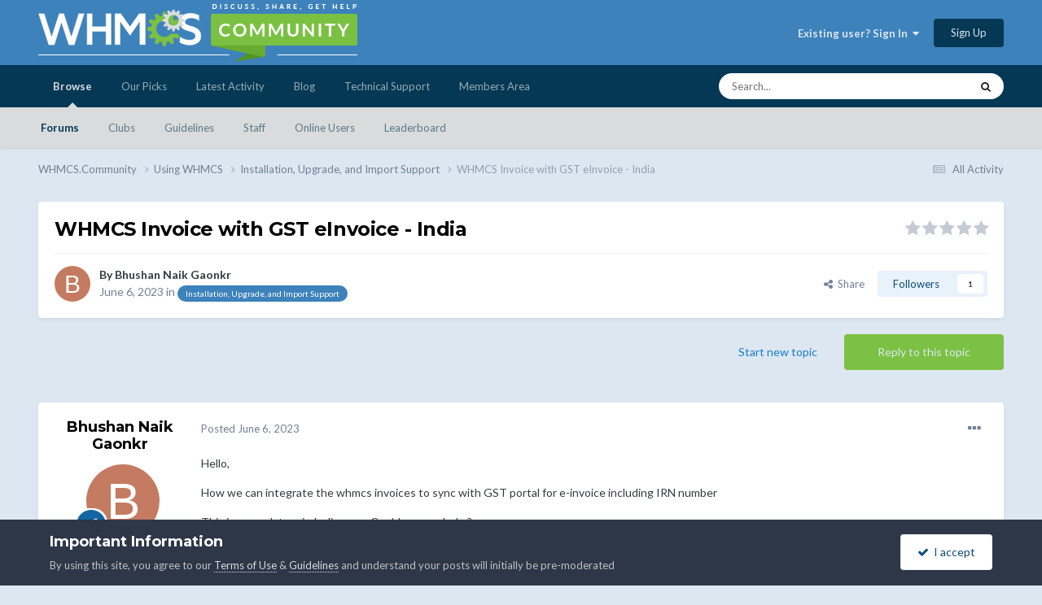

--- FILE ---
content_type: text/html;charset=UTF-8
request_url: https://whmcs.community/topic/324863-whmcs-invoice-with-gst-einvoice-india/
body_size: 17339
content:
<!DOCTYPE html>
<html lang="en-US" dir="ltr">
	<head>
		<meta charset="utf-8">
        
            

<!-- IPS Data Layer Start -->
<script>
    /* IPS Configuration */
    const IpsDataLayerConfig = {"_events":{"account_login":{"enabled":true,"formatted_name":"account_login"},"account_logout":{"enabled":true,"formatted_name":"account_logout"},"account_register":{"enabled":true,"formatted_name":"account_register"},"content_comment":{"enabled":false,"formatted_name":"content_comment"},"content_create":{"enabled":false,"formatted_name":"content_create"},"content_react":{"enabled":false,"formatted_name":"content_react"},"content_view":{"enabled":false,"formatted_name":"content_view"},"search":{"enabled":true,"formatted_name":"search"}},"_properties":{"content_container_url":{"event_keys":["content_*","filter_*","sort","file_download"],"pii":false,"formatted_name":"content_container_url","enabled":true,"type":"string","page_level":true},"content_id":{"event_keys":["content_*","file_download"],"pii":false,"formatted_name":"content_id","enabled":true,"type":"number","page_level":true},"author_name":{"event_keys":["content_*","social_reply","file_download"],"pii":true,"formatted_name":"author_name","enabled":true,"type":"string","page_level":true},"content_title":{"event_keys":["content_*","file_download"],"pii":true,"formatted_name":"content_title","enabled":true,"type":"string","page_level":true},"content_url":{"event_keys":["content_*","file_download"],"pii":false,"formatted_name":"content_url","enabled":true,"type":"string","page_level":true},"author_id":{"event_keys":["content_*","social_reply","file_download"],"pii":true,"formatted_name":"author_id","enabled":true,"type":"number | string","replace_with_sso":true,"page_level":true},"comment_type":{"event_keys":["content_comment","content_react","content_quote"],"pii":false,"formatted_name":"comment_type","enabled":true,"type":"string","page_level":false},"comment_url":{"event_keys":["content_comment","content_react","content_quote"],"pii":false,"formatted_name":"comment_url","enabled":true,"type":"string","page_level":false},"community_area":{"event_keys":["filter_*","sort"],"pii":false,"formatted_name":"community_area","enabled":true,"type":"string","page_level":true},"content_age":{"event_keys":["content_*","file_download"],"pii":false,"formatted_name":"content_age","enabled":true,"type":"number","page_level":true},"content_area":{"event_keys":["content_*","filter_*","sort","file_download"],"pii":false,"formatted_name":"content_area","enabled":true,"type":"string","page_level":true},"content_container_id":{"event_keys":["content_*","filter_*","sort","file_download"],"pii":false,"formatted_name":"content_container_id","enabled":true,"type":"number","page_level":true},"content_container_name":{"event_keys":["content_*","filter_*","sort","file_download"],"pii":false,"formatted_name":"content_container_name","enabled":true,"type":"string","page_level":true},"content_container_path":{"event_keys":["content_*"],"pii":false,"formatted_name":"content_container_path","enabled":false,"type":"array","page_level":true,"default":[]},"content_container_type":{"event_keys":["content_*","filter_*","sort","file_download"],"pii":false,"formatted_name":"content_container_type","enabled":true,"type":"string","page_level":true},"content_type":{"event_keys":["content_*","filter_*","sort","file_download"],"pii":false,"formatted_name":"content_type","enabled":true,"type":"string","page_level":true},"file_name":{"event_keys":["file_download"],"pii":false,"formatted_name":"file_name","enabled":true,"type":"string","page_level":false},"ips_time":{"event_keys":["*"],"pii":false,"formatted_name":"ips_time","enabled":true,"type":"number","page_level":true},"page_number":{"event_keys":["content_view","query","filter","sort"],"pii":false,"formatted_name":"page_number","enabled":true,"type":"number","page_level":true},"comment_id":{"event_keys":["content_comment","content_react","content_quote"],"pii":false,"formatted_name":"comment_id","enabled":true,"type":"number","page_level":false},"logged_in":{"event_keys":[],"pii":false,"formatted_name":"logged_in","enabled":true,"type":"number","page_level":true},"logged_in_time":{"event_keys":[],"pii":false,"formatted_name":"logged_in_time","enabled":true,"type":"number","page_level":true},"member_group":{"event_keys":[],"pii":false,"formatted_name":"member_group","enabled":true,"type":"string","page_level":true},"member_group_id":{"event_keys":[],"pii":false,"formatted_name":"member_group_id","enabled":true,"type":"number","page_level":true},"member_id":{"event_keys":[],"pii":true,"formatted_name":"member_id","enabled":true,"type":"number | string","page_level":true,"replace_with_sso":true},"member_name":{"event_keys":[],"pii":true,"formatted_name":"member_name","enabled":true,"type":"string","page_level":true},"profile_group":{"event_keys":["social_*"],"pii":false,"formatted_name":"profile_group","enabled":true,"type":"string","page_level":true},"profile_group_id":{"event_keys":["social_*"],"pii":false,"formatted_name":"profile_group_id","enabled":true,"type":"number","page_level":true},"profile_id":{"event_keys":["social_*"],"pii":true,"formatted_name":"profile_id","enabled":true,"type":"number | string","page_level":true,"replace_with_sso":true},"profile_name":{"event_keys":["social_*"],"pii":true,"formatted_name":"profile_name","enabled":true,"type":"string","page_level":true},"reaction_type":{"event_keys":["content_react"],"pii":false,"formatted_name":"reaction_type","enabled":true,"type":"string","page_level":false},"sort_by":{"event_keys":["*sort"],"pii":false,"formatted_name":"sort_by","enabled":true,"type":"string","page_level":true},"sort_direction":{"event_keys":["*sort"],"pii":false,"formatted_name":"sort_direction","enabled":true,"type":"string","page_level":true},"view_location":{"event_keys":["*_view"],"pii":false,"formatted_name":"view_location","enabled":true,"type":"string","page_level":true,"default":"page"},"query":{"event_keys":["search"],"pii":false,"formatted_name":"query","enabled":true,"type":"string","page_level":false},"filter_title":{"event_keys":["filter_*"],"pii":false,"formatted_name":"filter_title","enabled":true,"type":"string","page_level":false},"ips_key":{"event_keys":["*"],"pii":false,"formatted_name":"ips_key","enabled":false,"type":"string","page_level":true}},"_pii":true,"_pii_groups":[["author_id","author_name"],["member_id","member_name"],["profile_id","profile_name"]]};

    /* IPS Context */
    const IpsDataLayerContext = {"content_container_url":"https:\/\/whmcs.community\/forum\/49-installation-upgrade-and-import-support\/","content_id":324863,"author_name":"Bhushan Naik Gaonkr","content_title":"WHMCS Invoice with GST eInvoice - India","content_url":"https:\/\/whmcs.community\/topic\/324863-whmcs-invoice-with-gst-einvoice-india\/","author_id":311474,"community_area":"Community","content_age":935,"content_area":"Community","content_container_id":49,"content_container_name":"Installation, Upgrade, and Import Support","content_container_type":"forums","content_type":"topic","ips_time":null,"page_number":null,"logged_in":0,"logged_in_time":null,"member_group":"Guests","member_group_id":2,"member_id":null,"member_name":null,"profile_group":null,"profile_group_id":null,"profile_id":null,"profile_name":null,"sort_by":null,"sort_direction":null,"view_location":"page"};

    /* IPS Events */
    const IpsDataLayerEvents = [];
</script>


<!-- Handlers -->

<!-- Initializers -->
<script> let initcodegtm = context => { if ( !(context instanceof Object) ) { return; } /* Set the key and time */ let ips_time = IpsDataLayerConfig._properties.ips_time.enabled ? IpsDataLayerConfig._properties.ips_time.formatted_name : false; let ips_key = IpsDataLayerConfig._properties.ips_key.enabled ? IpsDataLayerConfig._properties.ips_key.formatted_name : false; if ( ips_time ) { context[ips_time] = Math.floor( Date.now() / 1000 ); } if ( ips_key ) { let s = i => { return Math.floor((1 + Math.random()) * Math.pow(16, i)) .toString(16) .substring(1); }; let mt = Date.now(); let sec = Math.floor(mt / 1000); let secString = sec.toString(16); secString = secString.substring( secString.length - 8 ); let ms = ( mt - ( sec * 1000 ) ) * 1000; /* milliseconds*/ let msString = (ms + 0x100000).toString(16).substring(1); let randomId = secString + msString + s(1) + '.' + s(4) + s(4); context[ips_key] = randomId; } for ( let i in context ) { if ( context[i] === null ) { context[i] = undefined; } } try { if (context instanceof Object) { window.dataLayer = window.dataLayer || []; window.dataLayer.push(context); return; } Debug.log( 'Invalid Data Layer Context: The IPS GTM Data Layer Initializer failed because the context wasn\'t an Object' ); } catch (e) { Debug.error('Bad Data Layer Initializer: Event initializer failed!'); } }; initcodegtm(IpsDataLayerContext || {}); </script>
<!-- END Initializers -->

<!-- Head Snippets -->

<!-- Google Tag Manager -->
<script>(function(w,d,s,l,i){w[l]=w[l]||[];w[l].push({'gtm.start':
new Date().getTime(),event:'gtm.js'});var f=d.getElementsByTagName(s)[0],
j=d.createElement(s),dl=l!='dataLayer'?'&l='+l:'';j.async=true;j.src=
'https://www.googletagmanager.com/gtm.js?id='+i+dl;f.parentNode.insertBefore(j,f);
})(window,document,'script','dataLayer','GTM-KJL8GDKV');</script>
<!-- End Google Tag Manager -->

<!-- END Head Snippets -->

<!-- Event Callbacks -->
<script>
const IpsDataLayerEventHandlers = [
    ( () => _event => { try { if ( (_event._properties instanceof Object) && (typeof _event._key === 'string')) { window.dataLayer = window.dataLayer || []; let properties = {}; for ( let pKey in _event._properties ) { properties[_event._key + '.' + pKey] = _event._properties[pKey]; } window.dataLayer.push( { ...properties, 'event': _event._key } ); return; } Debug.log( 'Invalid Data Layer Event: An event wasn\'t processed by the IPS GTM Data Layer Handler. The event\'s _key has to be a string, and its _properties has to be an Object.' ); } catch (e) { Debug.error( e ); } } )
];
</script>
<!-- END Event Callbacks -->

<!-- Properties Callbacks -->
<script>
const IpsDataLayerPropertiesHandlers = [
    ( () => _properties => { try { if ( _properties instanceof Object ) { delete _properties.event; /* this cannot be set since this handler is NOT for adding GTM events*/ window.dataLayer = window.dataLayer || []; window.dataLayer.push( _properties ); } } catch (e) { Debug.error( e ); } } )
];
</script>
<!-- END Properties Callbacks -->

<!-- END Handlers -->

<!-- IPS Data Layer End -->
        
		<title>WHMCS Invoice with GST eInvoice - India - Installation, Upgrade, and Import Support - WHMCS.Community</title>
		
		
		
		

	<meta name="viewport" content="width=device-width, initial-scale=1">


	
	


	<meta name="twitter:card" content="summary" />


	
		<meta name="twitter:site" content="@whmcs" />
	


	
		
			
				<meta property="og:title" content="WHMCS Invoice with GST eInvoice - India">
			
		
	

	
		
			
				<meta property="og:type" content="website">
			
		
	

	
		
			
				<meta property="og:url" content="https://whmcs.community/topic/324863-whmcs-invoice-with-gst-einvoice-india/">
			
		
	

	
		
			
				<meta name="description" content="Hello, How we can integrate the whmcs invoices to sync with GST portal for e-invoice including IRN number This is a mandatory in India now.. Could anyone help ?">
			
		
	

	
		
			
				<meta property="og:description" content="Hello, How we can integrate the whmcs invoices to sync with GST portal for e-invoice including IRN number This is a mandatory in India now.. Could anyone help ?">
			
		
	

	
		
			
				<meta property="og:updated_time" content="2023-06-06T10:38:32Z">
			
		
	

	
		
			
				<meta property="og:site_name" content="WHMCS.Community">
			
		
	

	
		
			
				<meta property="og:locale" content="en_US">
			
		
	


	
		<link rel="canonical" href="https://whmcs.community/topic/324863-whmcs-invoice-with-gst-einvoice-india/" />
	

	
		<link as="style" rel="preload" href="https://whmcs.community/applications/core/interface/ckeditor/ckeditor/skins/ips/editor.css?t=N5HF" />
	

<link rel="alternate" type="application/rss+xml" title="MarketConnect Partner Product Status Updates RSS Feed" href="https://whmcs.community/rss/2--.xml/" />


<link rel="manifest" href="https://whmcs.community/manifest.webmanifest/">
<meta name="msapplication-config" content="https://whmcs.community/browserconfig.xml/">
<meta name="msapplication-starturl" content="/">
<meta name="application-name" content="WHMCS.Community">
<meta name="apple-mobile-web-app-title" content="WHMCS.Community">

	<meta name="theme-color" content="#3d82bb">










<link rel="preload" href="//whmcs.community/applications/core/interface/font/fontawesome-webfont.woff2?v=4.7.0" as="font" crossorigin="anonymous">
		


	<link rel="preconnect" href="https://fonts.googleapis.com">
	<link rel="preconnect" href="https://fonts.gstatic.com" crossorigin>
	
		
			<link href="https://fonts.googleapis.com/css2?family=Montserrat:wght@300;400;500;600;700&display=swap" rel="stylesheet">
		
		
			<link href="https://fonts.googleapis.com/css2?family=Lato:wght@300;400;500;600;700&display=swap" rel="stylesheet">
		
	



	<link rel='stylesheet' href='//storage.whmcs.community/css_built_12/341e4a57816af3ba440d891ca87450ff_framework.css.gz?v=4ac562e1cd1761866223' media='all'>

	<link rel='stylesheet' href='//storage.whmcs.community/css_built_12/05e81b71abe4f22d6eb8d1a929494829_responsive.css.gz?v=4ac562e1cd1761866223' media='all'>

	<link rel='stylesheet' href='//storage.whmcs.community/css_built_12/20446cf2d164adcc029377cb04d43d17_flags.css.gz?v=4ac562e1cd1761866223' media='all'>

	<link rel='stylesheet' href='//storage.whmcs.community/css_built_12/90eb5adf50a8c640f633d47fd7eb1778_core.css.gz?v=4ac562e1cd1761866223' media='all'>

	<link rel='stylesheet' href='//storage.whmcs.community/css_built_12/5a0da001ccc2200dc5625c3f3934497d_core_responsive.css.gz?v=4ac562e1cd1761866223' media='all'>

	<link rel='stylesheet' href='//storage.whmcs.community/css_built_12/62e269ced0fdab7e30e026f1d30ae516_forums.css.gz?v=4ac562e1cd1761866223' media='all'>

	<link rel='stylesheet' href='//storage.whmcs.community/css_built_12/76e62c573090645fb99a15a363d8620e_forums_responsive.css.gz?v=4ac562e1cd1761866223' media='all'>

	<link rel='stylesheet' href='//storage.whmcs.community/css_built_12/ebdea0c6a7dab6d37900b9190d3ac77b_topics.css.gz?v=4ac562e1cd1761866223' media='all'>





<link rel='stylesheet' href='//storage.whmcs.community/css_built_12/258adbb6e4f3e83cd3b355f84e3fa002_custom.css.gz?v=4ac562e1cd1761866223' media='all'>




		
		

	
	<link rel='shortcut icon' href='//storage.whmcs.community/monthly_2019_06/whmcs_icon_green.ico.966b6f641d5734f0c3560e8ab6dc3a47.ico' type="image/x-icon">

	</head>
	<body class='ipsApp ipsApp_front ipsJS_none ipsClearfix' data-controller='core.front.core.app,core.front.core.dataLayer' data-message="" data-pageApp='forums' data-pageLocation='front' data-pageModule='forums' data-pageController='topic' data-pageID='324863'  >
		
        

        
            

<!-- IPS Data Body Start -->

<!-- Handlers -->

<!-- Google Tag Manager (noscript) -->
<noscript><iframe src="https://www.googletagmanager.com/ns.html?id=GTM-KJL8GDKV "
height="0" width="0" style="display:none;visibility:hidden"></iframe></noscript>
<!-- End Google Tag Manager (noscript) -->

<!-- END Handlers -->

<!-- IPS Data Layer Body End -->
        

		<a href='#ipsLayout_mainArea' class='ipsHide' title='Go to main content on this page' accesskey='m'>Jump to content</a>
		





		<div id='ipsLayout_header' class='ipsClearfix'>
			<header>
				<div class='ipsLayout_container'>
					


<a href='https://whmcs.community/' id='elLogo' accesskey='1'><img src="//storage.whmcs.community/monthly_2023_04/whmcs-community-logo-a.png.d9d6200401f594490414b3d6109bbfc9.png.ff6d573622676fa84d243debf2727287.png" alt='WHMCS.Community'></a>

					
						

	<ul id='elUserNav' class='ipsList_inline cSignedOut ipsResponsive_showDesktop'>
		
        
		
        
        
            
            <li id='elSignInLink'>
                <a href='https://whmcs.community/login/' data-ipsMenu-closeOnClick="false" data-ipsMenu id='elUserSignIn'>
                    Existing user? Sign In &nbsp;<i class='fa fa-caret-down'></i>
                </a>
                
<div id='elUserSignIn_menu' class='ipsMenu ipsMenu_auto ipsHide'>
	<form accept-charset='utf-8' method='post' action='https://whmcs.community/login/'>
		<input type="hidden" name="csrfKey" value="3a247c05f6cb3e31035171a2b458ec34">
		<input type="hidden" name="ref" value="aHR0cHM6Ly93aG1jcy5jb21tdW5pdHkvdG9waWMvMzI0ODYzLXdobWNzLWludm9pY2Utd2l0aC1nc3QtZWludm9pY2UtaW5kaWEv">
		<div data-role="loginForm">
			
			
			
				
<div class="ipsPad ipsForm ipsForm_vertical">
	<h4 class="ipsType_sectionHead">Sign In</h4>
	<br><br>
	<ul class='ipsList_reset'>
		<li class="ipsFieldRow ipsFieldRow_noLabel ipsFieldRow_fullWidth">
			
			
				<input type="text" placeholder="Display Name or Email Address" name="auth" autocomplete="email">
			
		</li>
		<li class="ipsFieldRow ipsFieldRow_noLabel ipsFieldRow_fullWidth">
			<input type="password" placeholder="Password" name="password" autocomplete="current-password">
		</li>
		<li class="ipsFieldRow ipsFieldRow_checkbox ipsClearfix">
			<span class="ipsCustomInput">
				<input type="checkbox" name="remember_me" id="remember_me_checkbox" value="1" checked aria-checked="true">
				<span></span>
			</span>
			<div class="ipsFieldRow_content">
				<label class="ipsFieldRow_label" for="remember_me_checkbox">Remember me</label>
				<span class="ipsFieldRow_desc">Not recommended on shared computers</span>
			</div>
		</li>
		<li class="ipsFieldRow ipsFieldRow_fullWidth">
			<button type="submit" name="_processLogin" value="usernamepassword" class="ipsButton ipsButton_primary ipsButton_small" id="elSignIn_submit">Sign In</button>
			
				<p class="ipsType_right ipsType_small">
					
						<a href='https://whmcs.community/lostpassword/' data-ipsDialog data-ipsDialog-title='Forgot your password?'>
					
					Forgot your password?</a>
				</p>
			
		</li>
	</ul>
</div>
			
		</div>
	</form>
</div>
            </li>
            
        
		
			<li>
				
					<a href='https://whmcs.community/register/' data-ipsDialog data-ipsDialog-size='narrow' data-ipsDialog-title='Sign Up' id='elRegisterButton' class='ipsButton ipsButton_normal ipsButton_primary'>Sign Up</a>
				
			</li>
		
	</ul>

						
<ul class='ipsMobileHamburger ipsList_reset ipsResponsive_hideDesktop'>
	<li data-ipsDrawer data-ipsDrawer-drawerElem='#elMobileDrawer'>
		<a href='#' >
			
			
				
			
			
			
			<i class='fa fa-navicon'></i>
		</a>
	</li>
</ul>
					
				</div>
			</header>
			

	<nav data-controller='core.front.core.navBar' class=' ipsResponsive_showDesktop'>
		<div class='ipsNavBar_primary ipsLayout_container '>
			<ul data-role="primaryNavBar" class='ipsClearfix'>
				


	
		
		
			
		
		<li class='ipsNavBar_active' data-active id='elNavSecondary_1' data-role="navBarItem" data-navApp="core" data-navExt="CustomItem">
			
			
				<a href="https://whmcs.community"  data-navItem-id="1" data-navDefault>
					Browse<span class='ipsNavBar_active__identifier'></span>
				</a>
			
			
				<ul class='ipsNavBar_secondary ' data-role='secondaryNavBar'>
					


	
		
		
			
		
		<li class='ipsNavBar_active' data-active id='elNavSecondary_33' data-role="navBarItem" data-navApp="forums" data-navExt="Forums">
			
			
				<a href="https://whmcs.community"  data-navItem-id="33" data-navDefault>
					Forums<span class='ipsNavBar_active__identifier'></span>
				</a>
			
			
		</li>
	
	

	
		
		
		<li  id='elNavSecondary_5' data-role="navBarItem" data-navApp="core" data-navExt="Clubs">
			
			
				<a href="https://whmcs.community/clubs/"  data-navItem-id="5" >
					Clubs<span class='ipsNavBar_active__identifier'></span>
				</a>
			
			
		</li>
	
	

	
	

	
	

	
		
		
		<li  id='elNavSecondary_49' data-role="navBarItem" data-navApp="core" data-navExt="Guidelines">
			
			
				<a href="https://whmcs.community/topic/260745-whmcscommunity-rules-guidelines/"  data-navItem-id="49" >
					Guidelines<span class='ipsNavBar_active__identifier'></span>
				</a>
			
			
		</li>
	
	

	
		
		
		<li  id='elNavSecondary_53' data-role="navBarItem" data-navApp="core" data-navExt="StaffDirectory">
			
			
				<a href="https://whmcs.community/staff/"  data-navItem-id="53" >
					Staff<span class='ipsNavBar_active__identifier'></span>
				</a>
			
			
		</li>
	
	

	
		
		
		<li  id='elNavSecondary_57' data-role="navBarItem" data-navApp="core" data-navExt="OnlineUsers">
			
			
				<a href="https://whmcs.community/online/"  data-navItem-id="57" >
					Online Users<span class='ipsNavBar_active__identifier'></span>
				</a>
			
			
		</li>
	
	

	
		
		
		<li  id='elNavSecondary_61' data-role="navBarItem" data-navApp="core" data-navExt="Leaderboard">
			
			
				<a href="https://whmcs.community/leaderboard/"  data-navItem-id="61" >
					Leaderboard<span class='ipsNavBar_active__identifier'></span>
				</a>
			
			
		</li>
	
	

					<li class='ipsHide' id='elNavigationMore_1' data-role='navMore'>
						<a href='#' data-ipsMenu data-ipsMenu-appendTo='#elNavigationMore_1' id='elNavigationMore_1_dropdown'>More <i class='fa fa-caret-down'></i></a>
						<ul class='ipsHide ipsMenu ipsMenu_auto' id='elNavigationMore_1_dropdown_menu' data-role='moreDropdown'></ul>
					</li>
				</ul>
			
		</li>
	
	

	
	

	
		
		
		<li  id='elNavSecondary_105' data-role="navBarItem" data-navApp="core" data-navExt="CustomItem">
			
			
				<a href="https://whmcs.community/ourpicks/"  data-navItem-id="105" >
					Our Picks<span class='ipsNavBar_active__identifier'></span>
				</a>
			
			
		</li>
	
	

	
		
		
		<li  id='elNavSecondary_2' data-role="navBarItem" data-navApp="core" data-navExt="CustomItem">
			
			
				<a href="https://whmcs.community/discover/"  data-navItem-id="2" >
					Latest Activity<span class='ipsNavBar_active__identifier'></span>
				</a>
			
			
				<ul class='ipsNavBar_secondary ipsHide' data-role='secondaryNavBar'>
					


	
		
		
		<li  id='elNavSecondary_9' data-role="navBarItem" data-navApp="core" data-navExt="AllActivity">
			
			
				<a href="https://whmcs.community/discover/"  data-navItem-id="9" >
					All Activity<span class='ipsNavBar_active__identifier'></span>
				</a>
			
			
		</li>
	
	

	
	

	
	

	
	

	
		
		
		<li  id='elNavSecondary_25' data-role="navBarItem" data-navApp="core" data-navExt="Search">
			
			
				<a href="https://whmcs.community/search/"  data-navItem-id="25" >
					Search<span class='ipsNavBar_active__identifier'></span>
				</a>
			
			
		</li>
	
	

	
	

	
		
		
		<li  id='elNavSecondary_29' data-role="navBarItem" data-navApp="core" data-navExt="Promoted">
			
			
				<a href="https://whmcs.community/ourpicks/"  data-navItem-id="29" >
					Our Picks<span class='ipsNavBar_active__identifier'></span>
				</a>
			
			
		</li>
	
	

					<li class='ipsHide' id='elNavigationMore_2' data-role='navMore'>
						<a href='#' data-ipsMenu data-ipsMenu-appendTo='#elNavigationMore_2' id='elNavigationMore_2_dropdown'>More <i class='fa fa-caret-down'></i></a>
						<ul class='ipsHide ipsMenu ipsMenu_auto' id='elNavigationMore_2_dropdown_menu' data-role='moreDropdown'></ul>
					</li>
				</ul>
			
		</li>
	
	

	
		
		
		<li  id='elNavSecondary_65' data-role="navBarItem" data-navApp="core" data-navExt="CustomItem">
			
			
				<a href="https://blog.whmcs.com/" target='_blank' rel="noopener" data-navItem-id="65" >
					Blog<span class='ipsNavBar_active__identifier'></span>
				</a>
			
			
				<ul class='ipsNavBar_secondary ipsHide' data-role='secondaryNavBar'>
					


	
		
		
		<li  id='elNavSecondary_109' data-role="navBarItem" data-navApp="core" data-navExt="CustomItem">
			
			
				<a href="https://blog.whmcs.com/" target='_blank' rel="noopener" data-navItem-id="109" >
					Latest Posts<span class='ipsNavBar_active__identifier'></span>
				</a>
			
			
		</li>
	
	

	
		
		
		<li  id='elNavSecondary_113' data-role="navBarItem" data-navApp="core" data-navExt="CustomItem">
			
			
				<a href="https://blog.whmcs.com/company-news/" target='_blank' rel="noopener" data-navItem-id="113" >
					Company News<span class='ipsNavBar_active__identifier'></span>
				</a>
			
			
		</li>
	
	

	
		
		
		<li  id='elNavSecondary_117' data-role="navBarItem" data-navApp="core" data-navExt="CustomItem">
			
			
				<a href="https://blog.whmcs.com/product-guides/" target='_blank' rel="noopener" data-navItem-id="117" >
					Product Guides<span class='ipsNavBar_active__identifier'></span>
				</a>
			
			
		</li>
	
	

	
		
		
		<li  id='elNavSecondary_121' data-role="navBarItem" data-navApp="core" data-navExt="CustomItem">
			
			
				<a href="https://blog.whmcs.com/developers/" target='_blank' rel="noopener" data-navItem-id="121" >
					Developers<span class='ipsNavBar_active__identifier'></span>
				</a>
			
			
		</li>
	
	

	
		
		
		<li  id='elNavSecondary_125' data-role="navBarItem" data-navApp="core" data-navExt="CustomItem">
			
			
				<a href="https://blog.whmcs.com/guest-posts/" target='_blank' rel="noopener" data-navItem-id="125" >
					Guest Posts<span class='ipsNavBar_active__identifier'></span>
				</a>
			
			
		</li>
	
	

					<li class='ipsHide' id='elNavigationMore_65' data-role='navMore'>
						<a href='#' data-ipsMenu data-ipsMenu-appendTo='#elNavigationMore_65' id='elNavigationMore_65_dropdown'>More <i class='fa fa-caret-down'></i></a>
						<ul class='ipsHide ipsMenu ipsMenu_auto' id='elNavigationMore_65_dropdown_menu' data-role='moreDropdown'></ul>
					</li>
				</ul>
			
		</li>
	
	

	
		
		
		<li  id='elNavSecondary_69' data-role="navBarItem" data-navApp="core" data-navExt="CustomItem">
			
			
				<a href="https://www.whmcs.com/support/" target='_blank' rel="noopener" data-navItem-id="69" >
					Technical Support<span class='ipsNavBar_active__identifier'></span>
				</a>
			
			
				<ul class='ipsNavBar_secondary ipsHide' data-role='secondaryNavBar'>
					


	
		
		
		<li  id='elNavSecondary_73' data-role="navBarItem" data-navApp="core" data-navExt="CustomItem">
			
			
				<a href="https://www.whmcs.com/support/" target='_blank' rel="noopener" data-navItem-id="73" >
					Support Home<span class='ipsNavBar_active__identifier'></span>
				</a>
			
			
		</li>
	
	

	
		
		
		<li  id='elNavSecondary_77' data-role="navBarItem" data-navApp="core" data-navExt="CustomItem">
			
			
				<a href="https://docs.whmcs.com/" target='_blank' rel="noopener" data-navItem-id="77" >
					WHMCS Documentation<span class='ipsNavBar_active__identifier'></span>
				</a>
			
			
		</li>
	
	

	
		
		
		<li  id='elNavSecondary_81' data-role="navBarItem" data-navApp="core" data-navExt="CustomItem">
			
			
				<a href="http://help.whmcs.com/" target='_blank' rel="noopener" data-navItem-id="81" >
					Guides & Tutorials<span class='ipsNavBar_active__identifier'></span>
				</a>
			
			
		</li>
	
	

	
		
		
		<li  id='elNavSecondary_85' data-role="navBarItem" data-navApp="core" data-navExt="CustomItem">
			
			
				<a href="https://developers.whmcs.com/"  data-navItem-id="85" >
					Developer Documentation<span class='ipsNavBar_active__identifier'></span>
				</a>
			
			
		</li>
	
	

	
		
		
		<li  id='elNavSecondary_89' data-role="navBarItem" data-navApp="core" data-navExt="CustomItem">
			
			
				<a href="https://developers.whmcs.com/api/" target='_blank' rel="noopener" data-navItem-id="89" >
					API Documentation<span class='ipsNavBar_active__identifier'></span>
				</a>
			
			
		</li>
	
	

	
		
		
		<li  id='elNavSecondary_130' data-role="navBarItem" data-navApp="core" data-navExt="CustomItem">
			
			
				<a href="https://requests.whmcs.com/" target='_blank' rel="noopener" data-navItem-id="130" >
					Feature Requests<span class='ipsNavBar_active__identifier'></span>
				</a>
			
			
		</li>
	
	

					<li class='ipsHide' id='elNavigationMore_69' data-role='navMore'>
						<a href='#' data-ipsMenu data-ipsMenu-appendTo='#elNavigationMore_69' id='elNavigationMore_69_dropdown'>More <i class='fa fa-caret-down'></i></a>
						<ul class='ipsHide ipsMenu ipsMenu_auto' id='elNavigationMore_69_dropdown_menu' data-role='moreDropdown'></ul>
					</li>
				</ul>
			
		</li>
	
	

	
		
		
		<li  id='elNavSecondary_93' data-role="navBarItem" data-navApp="core" data-navExt="CustomItem">
			
			
				<a href="https://www.whmcs.com/members/" target='_blank' rel="noopener" data-navItem-id="93" >
					Members Area<span class='ipsNavBar_active__identifier'></span>
				</a>
			
			
		</li>
	
	

				<li class='ipsHide' id='elNavigationMore' data-role='navMore'>
					<a href='#' data-ipsMenu data-ipsMenu-appendTo='#elNavigationMore' id='elNavigationMore_dropdown'>More</a>
					<ul class='ipsNavBar_secondary ipsHide' data-role='secondaryNavBar'>
						<li class='ipsHide' id='elNavigationMore_more' data-role='navMore'>
							<a href='#' data-ipsMenu data-ipsMenu-appendTo='#elNavigationMore_more' id='elNavigationMore_more_dropdown'>More <i class='fa fa-caret-down'></i></a>
							<ul class='ipsHide ipsMenu ipsMenu_auto' id='elNavigationMore_more_dropdown_menu' data-role='moreDropdown'></ul>
						</li>
					</ul>
				</li>
			</ul>
			

	<div id="elSearchWrapper">
		<div id='elSearch' data-controller="core.front.core.quickSearch">
			<form accept-charset='utf-8' action='//whmcs.community/search/?do=quicksearch' method='post'>
                <input type='search' id='elSearchField' placeholder='Search...' name='q' autocomplete='off' aria-label='Search'>
                <details class='cSearchFilter'>
                    <summary class='cSearchFilter__text'></summary>
                    <ul class='cSearchFilter__menu'>
                        
                        <li><label><input type="radio" name="type" value="all" ><span class='cSearchFilter__menuText'>Everywhere</span></label></li>
                        
                            
                                <li><label><input type="radio" name="type" value='contextual_{&quot;type&quot;:&quot;forums_topic&quot;,&quot;nodes&quot;:49}' checked><span class='cSearchFilter__menuText'>This Forum</span></label></li>
                            
                                <li><label><input type="radio" name="type" value='contextual_{&quot;type&quot;:&quot;forums_topic&quot;,&quot;item&quot;:324863}' checked><span class='cSearchFilter__menuText'>This Topic</span></label></li>
                            
                        
                        
                            <li><label><input type="radio" name="type" value="core_statuses_status"><span class='cSearchFilter__menuText'>Status Updates</span></label></li>
                        
                            <li><label><input type="radio" name="type" value="forums_topic"><span class='cSearchFilter__menuText'>Topics</span></label></li>
                        
                            <li><label><input type="radio" name="type" value="calendar_event"><span class='cSearchFilter__menuText'>Events</span></label></li>
                        
                            <li><label><input type="radio" name="type" value="cms_pages_pageitem"><span class='cSearchFilter__menuText'>Pages</span></label></li>
                        
                            <li><label><input type="radio" name="type" value="downloads_file"><span class='cSearchFilter__menuText'>Files</span></label></li>
                        
                            <li><label><input type="radio" name="type" value="core_members"><span class='cSearchFilter__menuText'>Members</span></label></li>
                        
                    </ul>
                </details>
				<button class='cSearchSubmit' type="submit" aria-label='Search'><i class="fa fa-search"></i></button>
			</form>
		</div>
	</div>

		</div>
	</nav>

			
<ul id='elMobileNav' class='ipsResponsive_hideDesktop' data-controller='core.front.core.mobileNav'>
	
		
			
			
				
				
			
				
					<li id='elMobileBreadcrumb'>
						<a href='https://whmcs.community/forum/49-installation-upgrade-and-import-support/'>
							<span>Installation, Upgrade, and Import Support</span>
						</a>
					</li>
				
				
			
				
				
			
		
	
	
	
	<li >
		<a data-action="defaultStream" href='https://whmcs.community/discover/'><i class="fa fa-newspaper-o" aria-hidden="true"></i></a>
	</li>

	

	
		<li class='ipsJS_show'>
			<a href='https://whmcs.community/search/'><i class='fa fa-search'></i></a>
		</li>
	
</ul>
		</div>
		<main id='ipsLayout_body' class='ipsLayout_container'>
			<div id='ipsLayout_contentArea'>
				<div id='ipsLayout_contentWrapper'>
					
<nav class='ipsBreadcrumb ipsBreadcrumb_top ipsFaded_withHover'>
	

	<ul class='ipsList_inline ipsPos_right'>
		
		<li >
			<a data-action="defaultStream" class='ipsType_light '  href='https://whmcs.community/discover/'><i class="fa fa-newspaper-o" aria-hidden="true"></i> <span>All Activity</span></a>
		</li>
		
	</ul>

	<ul data-role="breadcrumbList">
		<li>
			<a title="WHMCS.Community" href='https://whmcs.community/'>
				<span>WHMCS.Community <i class='fa fa-angle-right'></i></span>
			</a>
		</li>
		
		
			<li>
				
					<a href='https://whmcs.community/forum/1-using-whmcs/'>
						<span>Using WHMCS <i class='fa fa-angle-right' aria-hidden="true"></i></span>
					</a>
				
			</li>
		
			<li>
				
					<a href='https://whmcs.community/forum/49-installation-upgrade-and-import-support/'>
						<span>Installation, Upgrade, and Import Support <i class='fa fa-angle-right' aria-hidden="true"></i></span>
					</a>
				
			</li>
		
			<li>
				
					WHMCS Invoice with GST eInvoice - India
				
			</li>
		
	</ul>
</nav>
					
					<div id='ipsLayout_mainArea'>
						
						
						
						

	




						



<div class="ipsPageHeader ipsResponsive_pull ipsBox ipsPadding sm:ipsPadding:half ipsMargin_bottom">
		
	
	<div class="ipsFlex ipsFlex-ai:center ipsFlex-fw:wrap ipsGap:4">
		<div class="ipsFlex-flex:11">
			<h1 class="ipsType_pageTitle ipsContained_container">
				

				
				
					<span class="ipsType_break ipsContained">
						<span>WHMCS Invoice with GST eInvoice - India</span>
					</span>
				
			</h1>
			
			
		</div>
		
			<div class="ipsFlex-flex:00 ipsType_light">
				
				
<div  class='ipsClearfix ipsRating  ipsRating_veryLarge'>
	
	<ul class='ipsRating_collective'>
		
			
				<li class='ipsRating_off'>
					<i class='fa fa-star'></i>
				</li>
			
		
			
				<li class='ipsRating_off'>
					<i class='fa fa-star'></i>
				</li>
			
		
			
				<li class='ipsRating_off'>
					<i class='fa fa-star'></i>
				</li>
			
		
			
				<li class='ipsRating_off'>
					<i class='fa fa-star'></i>
				</li>
			
		
			
				<li class='ipsRating_off'>
					<i class='fa fa-star'></i>
				</li>
			
		
	</ul>
</div>
			</div>
		
	</div>
	<hr class="ipsHr">
	<div class="ipsPageHeader__meta ipsFlex ipsFlex-jc:between ipsFlex-ai:center ipsFlex-fw:wrap ipsGap:3">
		<div class="ipsFlex-flex:11">
			<div class="ipsPhotoPanel ipsPhotoPanel_mini ipsPhotoPanel_notPhone ipsClearfix">
				


	<a href="https://whmcs.community/profile/311474-bhushan-naik-gaonkr/" rel="nofollow" data-ipsHover data-ipsHover-width="370" data-ipsHover-target="https://whmcs.community/profile/311474-bhushan-naik-gaonkr/?do=hovercard" class="ipsUserPhoto ipsUserPhoto_mini" title="Go to Bhushan Naik Gaonkr's profile">
		<img src='data:image/svg+xml,%3Csvg%20xmlns%3D%22http%3A%2F%2Fwww.w3.org%2F2000%2Fsvg%22%20viewBox%3D%220%200%201024%201024%22%20style%3D%22background%3A%23c47b62%22%3E%3Cg%3E%3Ctext%20text-anchor%3D%22middle%22%20dy%3D%22.35em%22%20x%3D%22512%22%20y%3D%22512%22%20fill%3D%22%23ffffff%22%20font-size%3D%22700%22%20font-family%3D%22-apple-system%2C%20BlinkMacSystemFont%2C%20Roboto%2C%20Helvetica%2C%20Arial%2C%20sans-serif%22%3EB%3C%2Ftext%3E%3C%2Fg%3E%3C%2Fsvg%3E' alt='Bhushan Naik Gaonkr' loading="lazy">
	</a>

				<div>
					<p class="ipsType_reset ipsType_blendLinks">
						<span class="ipsType_normal">
						
							<strong>By 


<a href='https://whmcs.community/profile/311474-bhushan-naik-gaonkr/' rel="nofollow" data-ipsHover data-ipsHover-width='370' data-ipsHover-target='https://whmcs.community/profile/311474-bhushan-naik-gaonkr/?do=hovercard&amp;referrer=https%253A%252F%252Fwhmcs.community%252Ftopic%252F324863-whmcs-invoice-with-gst-einvoice-india%252F' title="Go to Bhushan Naik Gaonkr's profile" class="ipsType_break">Bhushan Naik Gaonkr</a></strong><br>
							<span class="ipsType_light"><time datetime='2023-06-06T10:38:32Z' title='06/06/23 10:38  AM' data-short='2 yr'>June 6, 2023</time> in <a href="https://whmcs.community/forum/49-installation-upgrade-and-import-support/">

<span class="ipsBadge ipsBadge_pill" 


style="background-color: #3d82bb; color: #ffffff;"
>Installation, Upgrade, and Import Support</span>
</a></span>
						
						</span>
					</p>
				</div>
			</div>
		</div>
		
			<div class="ipsFlex-flex:01 ipsResponsive_hidePhone">
				<div class="ipsShareLinks">
					
						


    <a href='#elShareItem_1404679673_menu' id='elShareItem_1404679673' data-ipsMenu class='ipsShareButton ipsButton ipsButton_verySmall ipsButton_link ipsButton_link--light'>
        <span><i class='fa fa-share-alt'></i></span> &nbsp;Share
    </a>

    <div class='ipsPadding ipsMenu ipsMenu_auto ipsHide' id='elShareItem_1404679673_menu' data-controller="core.front.core.sharelink">
        <ul class='ipsList_inline'>
            
                <li>
<a href="https://twitter.com/share?url=https%3A%2F%2Fwhmcs.community%2Ftopic%2F324863-whmcs-invoice-with-gst-einvoice-india%2F" class="cShareLink cShareLink_twitter" target="_blank" data-role="shareLink" title='Share on Twitter' data-ipsTooltip rel='nofollow noopener'>
	<i class="fa fa-twitter"></i>
</a></li>
            
                <li>
<a href="https://www.facebook.com/sharer/sharer.php?u=https%3A%2F%2Fwhmcs.community%2Ftopic%2F324863-whmcs-invoice-with-gst-einvoice-india%2F" class="cShareLink cShareLink_facebook" target="_blank" data-role="shareLink" title='Share on Facebook' data-ipsTooltip rel='noopener nofollow'>
	<i class="fa fa-facebook"></i>
</a></li>
            
                <li>
<a href="https://www.reddit.com/submit?url=https%3A%2F%2Fwhmcs.community%2Ftopic%2F324863-whmcs-invoice-with-gst-einvoice-india%2F&amp;title=WHMCS+Invoice+with+GST+eInvoice+-+India" rel="nofollow noopener" class="cShareLink cShareLink_reddit" target="_blank" title='Share on Reddit' data-ipsTooltip>
	<i class="fa fa-reddit"></i>
</a></li>
            
                <li>
<a href="https://www.linkedin.com/shareArticle?mini=true&amp;url=https%3A%2F%2Fwhmcs.community%2Ftopic%2F324863-whmcs-invoice-with-gst-einvoice-india%2F&amp;title=WHMCS+Invoice+with+GST+eInvoice+-+India" rel="nofollow noopener" class="cShareLink cShareLink_linkedin" target="_blank" data-role="shareLink" title='Share on LinkedIn' data-ipsTooltip>
	<i class="fa fa-linkedin"></i>
</a></li>
            
                <li>
<a href="https://pinterest.com/pin/create/button/?url=https://whmcs.community/topic/324863-whmcs-invoice-with-gst-einvoice-india/&amp;media=" class="cShareLink cShareLink_pinterest" rel="nofollow noopener" target="_blank" data-role="shareLink" title='Share on Pinterest' data-ipsTooltip>
	<i class="fa fa-pinterest"></i>
</a></li>
            
        </ul>
        
            <hr class='ipsHr'>
            <button class='ipsHide ipsButton ipsButton_verySmall ipsButton_light ipsButton_fullWidth ipsMargin_top:half' data-controller='core.front.core.webshare' data-role='webShare' data-webShareTitle='WHMCS Invoice with GST eInvoice - India' data-webShareText='WHMCS Invoice with GST eInvoice - India' data-webShareUrl='https://whmcs.community/topic/324863-whmcs-invoice-with-gst-einvoice-india/'>More sharing options...</button>
        
    </div>

					
                    

					



					

<div data-followApp='forums' data-followArea='topic' data-followID='324863' data-controller='core.front.core.followButton'>
	

	<a href='https://whmcs.community/login/' rel="nofollow" class="ipsFollow ipsPos_middle ipsButton ipsButton_light ipsButton_verySmall " data-role="followButton" data-ipsTooltip title='Sign in to follow this'>
		<span>Followers</span>
		<span class='ipsCommentCount'>1</span>
	</a>

</div>
				</div>
			</div>
					
	</div>
	
	
</div>








<div class="ipsClearfix">
	<ul class="ipsToolList ipsToolList_horizontal ipsClearfix ipsSpacer_both ">
		
			<li class="ipsToolList_primaryAction">
				<span data-controller="forums.front.topic.reply">
					
						<a href="#replyForm" rel="nofollow" class="ipsButton ipsButton_important ipsButton_medium ipsButton_fullWidth" data-action="replyToTopic">Reply to this topic</a>
					
				</span>
			</li>
		
		
			<li class="ipsResponsive_hidePhone">
				
					<a href="https://whmcs.community/forum/49-installation-upgrade-and-import-support/?do=add" rel="nofollow" class="ipsButton ipsButton_link ipsButton_medium ipsButton_fullWidth" title="Start a new topic in this forum">Start new topic</a>
				
			</li>
		
		
	</ul>
</div>

<div id="comments" data-controller="core.front.core.commentFeed,forums.front.topic.view, core.front.core.ignoredComments" data-autopoll data-baseurl="https://whmcs.community/topic/324863-whmcs-invoice-with-gst-einvoice-india/" data-lastpage data-feedid="topic-324863" class="cTopic ipsClear ipsSpacer_top">
	
			
	

	

<div data-controller='core.front.core.recommendedComments' data-url='https://whmcs.community/topic/324863-whmcs-invoice-with-gst-einvoice-india/?recommended=comments' class='ipsRecommendedComments ipsHide'>
	<div data-role="recommendedComments">
		<h2 class='ipsType_sectionHead ipsType_large ipsType_bold ipsMargin_bottom'>Recommended Posts</h2>
		
	</div>
</div>
	
	<div id="elPostFeed" data-role="commentFeed" data-controller="core.front.core.moderation" >
		<form action="https://whmcs.community/topic/324863-whmcs-invoice-with-gst-einvoice-india/?csrfKey=3a247c05f6cb3e31035171a2b458ec34&amp;do=multimodComment" method="post" data-ipspageaction data-role="moderationTools">
			
			
				

					

					
					



<a id='comment-1394531'></a>
<article  id='elComment_1394531' class='cPost ipsBox ipsResponsive_pull  ipsComment  ipsComment_parent ipsClearfix ipsClear ipsColumns ipsColumns_noSpacing ipsColumns_collapsePhone    '>
	

	

	<div class='cAuthorPane_mobile ipsResponsive_showPhone'>
		<div class='cAuthorPane_photo'>
			<div class='cAuthorPane_photoWrap'>
				


	<a href="https://whmcs.community/profile/311474-bhushan-naik-gaonkr/" rel="nofollow" data-ipsHover data-ipsHover-width="370" data-ipsHover-target="https://whmcs.community/profile/311474-bhushan-naik-gaonkr/?do=hovercard" class="ipsUserPhoto ipsUserPhoto_large" title="Go to Bhushan Naik Gaonkr's profile">
		<img src='data:image/svg+xml,%3Csvg%20xmlns%3D%22http%3A%2F%2Fwww.w3.org%2F2000%2Fsvg%22%20viewBox%3D%220%200%201024%201024%22%20style%3D%22background%3A%23c47b62%22%3E%3Cg%3E%3Ctext%20text-anchor%3D%22middle%22%20dy%3D%22.35em%22%20x%3D%22512%22%20y%3D%22512%22%20fill%3D%22%23ffffff%22%20font-size%3D%22700%22%20font-family%3D%22-apple-system%2C%20BlinkMacSystemFont%2C%20Roboto%2C%20Helvetica%2C%20Arial%2C%20sans-serif%22%3EB%3C%2Ftext%3E%3C%2Fg%3E%3C%2Fsvg%3E' alt='Bhushan Naik Gaonkr' loading="lazy">
	</a>

				
				
					<a href="https://whmcs.community/profile/311474-bhushan-naik-gaonkr/badges/" rel="nofollow">
						
<img src='//storage.whmcs.community/set_resources_12/84c1e40ea0e759e3f1505eb1788ddf3c_default_rank.png' loading="lazy" alt="Junior Member" class="cAuthorPane_badge cAuthorPane_badge--rank ipsOutline ipsOutline:2px" data-ipsTooltip title="Rank: Junior Member (1/3)">
					</a>
				
			</div>
		</div>
		<div class='cAuthorPane_content'>
			<h3 class='ipsType_sectionHead cAuthorPane_author ipsType_break ipsType_blendLinks ipsFlex ipsFlex-ai:center'>
				


<a href='https://whmcs.community/profile/311474-bhushan-naik-gaonkr/' rel="nofollow" data-ipsHover data-ipsHover-width='370' data-ipsHover-target='https://whmcs.community/profile/311474-bhushan-naik-gaonkr/?do=hovercard&amp;referrer=https%253A%252F%252Fwhmcs.community%252Ftopic%252F324863-whmcs-invoice-with-gst-einvoice-india%252F' title="Go to Bhushan Naik Gaonkr's profile" class="ipsType_break"><span style='color:#59b1b0'>Bhushan Naik Gaonkr</span></a>
			</h3>
			<div class='ipsType_light ipsType_reset'>
				<a href='https://whmcs.community/topic/324863-whmcs-invoice-with-gst-einvoice-india/?do=findComment&amp;comment=1394531' rel="nofollow" class='ipsType_blendLinks'>Posted <time datetime='2023-06-06T10:38:32Z' title='06/06/23 10:38  AM' data-short='2 yr'>June 6, 2023</time></a>
				
			</div>
		</div>
	</div>
	<aside class='ipsComment_author cAuthorPane ipsColumn ipsColumn_medium ipsResponsive_hidePhone'>
		<h3 class='ipsType_sectionHead cAuthorPane_author ipsType_blendLinks ipsType_break'><strong>


<a href='https://whmcs.community/profile/311474-bhushan-naik-gaonkr/' rel="nofollow" data-ipsHover data-ipsHover-width='370' data-ipsHover-target='https://whmcs.community/profile/311474-bhushan-naik-gaonkr/?do=hovercard&amp;referrer=https%253A%252F%252Fwhmcs.community%252Ftopic%252F324863-whmcs-invoice-with-gst-einvoice-india%252F' title="Go to Bhushan Naik Gaonkr's profile" class="ipsType_break">Bhushan Naik Gaonkr</a></strong>
			
		</h3>
		<ul class='cAuthorPane_info ipsList_reset'>
			<li data-role='photo' class='cAuthorPane_photo'>
				<div class='cAuthorPane_photoWrap'>
					


	<a href="https://whmcs.community/profile/311474-bhushan-naik-gaonkr/" rel="nofollow" data-ipsHover data-ipsHover-width="370" data-ipsHover-target="https://whmcs.community/profile/311474-bhushan-naik-gaonkr/?do=hovercard" class="ipsUserPhoto ipsUserPhoto_large" title="Go to Bhushan Naik Gaonkr's profile">
		<img src='data:image/svg+xml,%3Csvg%20xmlns%3D%22http%3A%2F%2Fwww.w3.org%2F2000%2Fsvg%22%20viewBox%3D%220%200%201024%201024%22%20style%3D%22background%3A%23c47b62%22%3E%3Cg%3E%3Ctext%20text-anchor%3D%22middle%22%20dy%3D%22.35em%22%20x%3D%22512%22%20y%3D%22512%22%20fill%3D%22%23ffffff%22%20font-size%3D%22700%22%20font-family%3D%22-apple-system%2C%20BlinkMacSystemFont%2C%20Roboto%2C%20Helvetica%2C%20Arial%2C%20sans-serif%22%3EB%3C%2Ftext%3E%3C%2Fg%3E%3C%2Fsvg%3E' alt='Bhushan Naik Gaonkr' loading="lazy">
	</a>

					
					
						
<img src='//storage.whmcs.community/set_resources_12/84c1e40ea0e759e3f1505eb1788ddf3c_default_rank.png' loading="lazy" alt="Junior Member" class="cAuthorPane_badge cAuthorPane_badge--rank ipsOutline ipsOutline:2px" data-ipsTooltip title="Rank: Junior Member (1/3)">
					
				</div>
			</li>
			
				<li data-role='group'><span style='color:#59b1b0'>New Member</span></li>
				
					<li data-role='group-icon'><img src='//storage.whmcs.community/monthly_2019_11/new-member.png.e943067d8b2d58b388b0a3d1a96bda2e.png' alt='' class='cAuthorGroupIcon'></li>
				
			
			
				<li data-role='stats' class='ipsMargin_top'>
					<ul class="ipsList_reset ipsType_light ipsFlex ipsFlex-ai:center ipsFlex-jc:center ipsGap_row:2 cAuthorPane_stats">
						<li>
							
								<a href="https://whmcs.community/profile/311474-bhushan-naik-gaonkr/content/" rel="nofollow" title="3 posts" data-ipsTooltip class="ipsType_blendLinks">
							
								<i class="fa fa-comment"></i> 3
							
								</a>
							
						</li>
						
					</ul>
				</li>
			
			
				

			
		</ul>
	</aside>
	<div class='ipsColumn ipsColumn_fluid ipsMargin:none'>
		

<div id='comment-1394531_wrap' data-controller='core.front.core.comment' data-commentApp='forums' data-commentType='forums' data-commentID="1394531" data-quoteData='{&quot;userid&quot;:311474,&quot;username&quot;:&quot;Bhushan Naik Gaonkr&quot;,&quot;timestamp&quot;:1686047912,&quot;contentapp&quot;:&quot;forums&quot;,&quot;contenttype&quot;:&quot;forums&quot;,&quot;contentid&quot;:324863,&quot;contentclass&quot;:&quot;forums_Topic&quot;,&quot;contentcommentid&quot;:1394531}' class='ipsComment_content ipsType_medium'>

	<div class='ipsComment_meta ipsType_light ipsFlex ipsFlex-ai:center ipsFlex-jc:between ipsFlex-fd:row-reverse'>
		<div class='ipsType_light ipsType_reset ipsType_blendLinks ipsComment_toolWrap'>
			<div class='ipsResponsive_hidePhone ipsComment_badges'>
				<ul class='ipsList_reset ipsFlex ipsFlex-jc:end ipsFlex-fw:wrap ipsGap:2 ipsGap_row:1'>
					
					
					
					
					
				</ul>
			</div>
			<ul class='ipsList_reset ipsComment_tools'>
				<li>
					<a href='#elControls_1394531_menu' class='ipsComment_ellipsis' id='elControls_1394531' title='More options...' data-ipsMenu data-ipsMenu-appendTo='#comment-1394531_wrap'><i class='fa fa-ellipsis-h'></i></a>
					<ul id='elControls_1394531_menu' class='ipsMenu ipsMenu_narrow ipsHide'>
						
						
							<li class='ipsMenu_item'><a href='https://whmcs.community/topic/324863-whmcs-invoice-with-gst-einvoice-india/' title='Share this post' data-ipsDialog data-ipsDialog-size='narrow' data-ipsDialog-content='#elShareComment_1394531_menu' data-ipsDialog-title="Share this post" id='elSharePost_1394531' data-role='shareComment'>Share</a></li>
						
                        
						
						
						
							
								
							
							
							
							
							
							
						
					</ul>
				</li>
				
			</ul>
		</div>

		<div class='ipsType_reset ipsResponsive_hidePhone'>
			<a href='https://whmcs.community/topic/324863-whmcs-invoice-with-gst-einvoice-india/?do=findComment&amp;comment=1394531' rel="nofollow" class='ipsType_blendLinks'>Posted <time datetime='2023-06-06T10:38:32Z' title='06/06/23 10:38  AM' data-short='2 yr'>June 6, 2023</time></a>
			
			<span class='ipsResponsive_hidePhone'>
				
				
			</span>
		</div>
	</div>

	

    

	<div class='cPost_contentWrap'>
		
		<div data-role='commentContent' class='ipsType_normal ipsType_richText ipsPadding_bottom ipsContained' data-controller='core.front.core.lightboxedImages'>
			<p>
	Hello,
</p>

<p>
	How we can integrate the whmcs invoices to sync with GST portal for e-invoice including IRN number
</p>

<p>
	This is a mandatory in India now.. Could anyone help ?
</p>


			
		</div>

		
			<div class='ipsItemControls'>
				
					
						

	<div data-controller='core.front.core.reaction' class='ipsItemControls_right ipsClearfix '>	
		<div class='ipsReact ipsPos_right'>
			
				
				<div class='ipsReact_reactCountOnly ipsAreaBackground_light ipsType_blendLinks ipsHide' data-role='reactCount'>
					
					<span data-role='reactCountText'>0</span>
					
				</div>
			
			
			
		</div>
	</div>

					
				
				<ul class='ipsComment_controls ipsClearfix ipsItemControls_left' data-role="commentControls">
					
						
						
							<li data-ipsQuote-editor='topic_comment' data-ipsQuote-target='#comment-1394531' class='ipsJS_show'>
								<button class='ipsButton ipsButton_light ipsButton_verySmall ipsButton_narrow cMultiQuote ipsHide' data-action='multiQuoteComment' data-ipsTooltip data-ipsQuote-multiQuote data-mqId='mq1394531' title='MultiQuote'><i class='fa fa-plus'></i></button>
							</li>
							<li data-ipsQuote-editor='topic_comment' data-ipsQuote-target='#comment-1394531' class='ipsJS_show'>
								<a href='#' data-action='quoteComment' data-ipsQuote-singleQuote>Quote</a>
							</li>
						
						
												
					
					<li class='ipsHide' data-role='commentLoading'>
						<span class='ipsLoading ipsLoading_tiny ipsLoading_noAnim'></span>
					</li>
				</ul>
			</div>
		

		
	</div>

	

	



<div class='ipsPadding ipsHide cPostShareMenu' id='elShareComment_1394531_menu'>
	<h5 class='ipsType_normal ipsType_reset'>Link to comment</h5>
	
		
	
	
	<input type='text' value='https://whmcs.community/topic/324863-whmcs-invoice-with-gst-einvoice-india/' class='ipsField_fullWidth'>

	
	<h5 class='ipsType_normal ipsType_reset ipsSpacer_top'>Share on other sites</h5>
	

	<ul class='ipsList_inline ipsList_noSpacing ipsClearfix' data-controller="core.front.core.sharelink">
		
			<li>
<a href="https://twitter.com/share?url=https%3A%2F%2Fwhmcs.community%2Ftopic%2F324863-whmcs-invoice-with-gst-einvoice-india%2F%3Fdo%3DfindComment%26comment%3D1394531" class="cShareLink cShareLink_twitter" target="_blank" data-role="shareLink" title='Share on Twitter' data-ipsTooltip rel='nofollow noopener'>
	<i class="fa fa-twitter"></i>
</a></li>
		
			<li>
<a href="https://www.facebook.com/sharer/sharer.php?u=https%3A%2F%2Fwhmcs.community%2Ftopic%2F324863-whmcs-invoice-with-gst-einvoice-india%2F%3Fdo%3DfindComment%26comment%3D1394531" class="cShareLink cShareLink_facebook" target="_blank" data-role="shareLink" title='Share on Facebook' data-ipsTooltip rel='noopener nofollow'>
	<i class="fa fa-facebook"></i>
</a></li>
		
			<li>
<a href="https://www.reddit.com/submit?url=https%3A%2F%2Fwhmcs.community%2Ftopic%2F324863-whmcs-invoice-with-gst-einvoice-india%2F%3Fdo%3DfindComment%26comment%3D1394531&amp;title=WHMCS+Invoice+with+GST+eInvoice+-+India" rel="nofollow noopener" class="cShareLink cShareLink_reddit" target="_blank" title='Share on Reddit' data-ipsTooltip>
	<i class="fa fa-reddit"></i>
</a></li>
		
			<li>
<a href="https://www.linkedin.com/shareArticle?mini=true&amp;url=https%3A%2F%2Fwhmcs.community%2Ftopic%2F324863-whmcs-invoice-with-gst-einvoice-india%2F%3Fdo%3DfindComment%26comment%3D1394531&amp;title=WHMCS+Invoice+with+GST+eInvoice+-+India" rel="nofollow noopener" class="cShareLink cShareLink_linkedin" target="_blank" data-role="shareLink" title='Share on LinkedIn' data-ipsTooltip>
	<i class="fa fa-linkedin"></i>
</a></li>
		
			<li>
<a href="https://pinterest.com/pin/create/button/?url=https://whmcs.community/topic/324863-whmcs-invoice-with-gst-einvoice-india/?do=findComment%26comment=1394531&amp;media=" class="cShareLink cShareLink_pinterest" rel="nofollow noopener" target="_blank" data-role="shareLink" title='Share on Pinterest' data-ipsTooltip>
	<i class="fa fa-pinterest"></i>
</a></li>
		
	</ul>


	<hr class='ipsHr'>
	<button class='ipsHide ipsButton ipsButton_small ipsButton_light ipsButton_fullWidth ipsMargin_top:half' data-controller='core.front.core.webshare' data-role='webShare' data-webShareTitle='WHMCS Invoice with GST eInvoice - India' data-webShareText='Hello,
 


	How we can integrate the whmcs invoices to sync with GST portal for e-invoice including IRN number
 


	This is a mandatory in India now.. Could anyone help ?
 
' data-webShareUrl='https://whmcs.community/topic/324863-whmcs-invoice-with-gst-einvoice-india/?do=findComment&amp;comment=1394531'>More sharing options...</button>

	
</div>
</div>
	</div>
</article>
					
					
					
				
			
			
<input type="hidden" name="csrfKey" value="3a247c05f6cb3e31035171a2b458ec34" />


		</form>
	</div>

	
	
	
	
	
		<a id="replyForm"></a>
	<div data-role="replyArea" class="cTopicPostArea ipsBox ipsResponsive_pull ipsPadding  ipsSpacer_top" >
			
				
				

	
		<div class='ipsPadding_bottom ipsBorder_bottom ipsMargin_bottom cGuestTeaser'>
			<h2 class='ipsType_pageTitle'>Join the conversation</h2>
			<p class='ipsType_normal ipsType_reset'>
	
				
					You can post now and register later.
				
				If you have an account, <a class='ipsType_brandedLink' href='https://whmcs.community/login/' data-ipsDialog data-ipsDialog-size='medium' data-ipsDialog-title='Sign In Now'>sign in now</a> to post with your account.
				
			</p>
	
		</div>
	


<form accept-charset='utf-8' class="ipsForm ipsForm_vertical" action="https://whmcs.community/topic/324863-whmcs-invoice-with-gst-einvoice-india/" method="post" enctype="multipart/form-data">
	<input type="hidden" name="commentform_324863_submitted" value="1">
	
		<input type="hidden" name="csrfKey" value="3a247c05f6cb3e31035171a2b458ec34">
	
		<input type="hidden" name="_contentReply" value="1">
	
		<input type="hidden" name="captcha_field" value="1">
	
	
		<input type="hidden" name="MAX_FILE_SIZE" value="5242880">
		<input type="hidden" name="plupload" value="e1ce37afa532dc17f511481fac4cd4d5">
	
	<div class='ipsComposeArea ipsComposeArea_withPhoto ipsClearfix ipsContained'>
		<div data-role='whosTyping' class='ipsHide ipsMargin_bottom'></div>
		<div class='ipsPos_left ipsResponsive_hidePhone ipsResponsive_block'>

	<span class='ipsUserPhoto ipsUserPhoto_small '>
		<img src='//storage.whmcs.community/set_resources_12/84c1e40ea0e759e3f1505eb1788ddf3c_default_photo.png' alt='Guest' loading="lazy">
	</span>
</div>
		<div class='ipsComposeArea_editor'>
			
				
					
				
					
						<ul class='ipsForm ipsForm_horizontal ipsMargin_bottom:half' data-ipsEditor-toolList>
							<li class='ipsFieldRow ipsFieldRow_fullWidth'>
								


	<input
		type="email"
		name="guest_email"
		value=""
		id="elInput_guest_email"
		aria-required='true'
		
		
		
		placeholder='Enter your email address (this is not shown to other users)'
		
		autocomplete="email"
	>
	
	
	

								
							</li>
						</ul>
					
				
					
				
			
			
				
					
						
							
						
						

<div class='ipsType_normal ipsType_richText ipsType_break' data-ipsEditor data-ipsEditor-controller="https://whmcs.community/index.php?app=core&amp;module=system&amp;controller=editor" data-ipsEditor-minimized data-ipsEditor-toolbars='{&quot;desktop&quot;:[{&quot;name&quot;:&quot;row1&quot;,&quot;items&quot;:[&quot;Bold&quot;,&quot;Italic&quot;,&quot;Underline&quot;,&quot;Strike&quot;,&quot;-&quot;,&quot;ipsLink&quot;,&quot;Ipsquote&quot;,&quot;ipsCode&quot;,&quot;ipsEmoticon&quot;,&quot;-&quot;,&quot;BulletedList&quot;,&quot;NumberedList&quot;,&quot;-&quot;,&quot;JustifyLeft&quot;,&quot;JustifyCenter&quot;,&quot;JustifyRight&quot;,&quot;-&quot;,&quot;TextColor&quot;,&quot;FontSize&quot;,&quot;-&quot;,&quot;ipsPreview&quot;]},&quot;\/&quot;],&quot;tablet&quot;:[{&quot;name&quot;:&quot;row1&quot;,&quot;items&quot;:[&quot;Bold&quot;,&quot;Italic&quot;,&quot;Underline&quot;,&quot;-&quot;,&quot;ipsLink&quot;,&quot;Ipsquote&quot;,&quot;ipsEmoticon&quot;,&quot;-&quot;,&quot;BulletedList&quot;,&quot;NumberedList&quot;,&quot;-&quot;,&quot;ipsPreview&quot;]},&quot;\/&quot;],&quot;phone&quot;:[{&quot;name&quot;:&quot;row1&quot;,&quot;items&quot;:[&quot;Bold&quot;,&quot;Italic&quot;,&quot;Underline&quot;,&quot;-&quot;,&quot;ipsEmoticon&quot;,&quot;-&quot;,&quot;ipsLink&quot;,&quot;-&quot;,&quot;ipsPreview&quot;]},&quot;\/&quot;]}' data-ipsEditor-extraPlugins='' data-ipsEditor-postKey="3de543996864ced2e53d00a83a612932" data-ipsEditor-autoSaveKey="reply-forums/forums-324863"  data-ipsEditor-skin="ips" data-ipsEditor-name="topic_comment_324863" data-ipsEditor-pasteBehaviour='rich'  data-ipsEditor-ipsPlugins="ipsautolink,ipsautosave,ipsctrlenter,ipscode,ipscontextmenu,ipsemoticon,ipsimage,ipslink,ipsmentions,ipspage,ipspaste,ipsquote,ipsspoiler,ipsautogrow,ipssource,removeformat,ipsgiphy,ipspreview" data-ipsEditor-contentClass='IPS\forums\Topic' data-ipsEditor-contentId='324863'>
    <div data-role='editorComposer'>
		<noscript>
			<textarea name="topic_comment_324863_noscript" rows="15"></textarea>
		</noscript>
		<div class="ipsHide norewrite" data-role="mainEditorArea">
			<textarea name="topic_comment_324863" data-role='contentEditor' class="ipsHide" tabindex='1'></textarea>
		</div>
		
			<div class='ipsComposeArea_dummy ipsJS_show' tabindex='1'><i class='fa fa-comment-o'></i> Reply to this topic...</div>
		
		<div class="ipsHide ipsComposeArea_editorPaste" data-role="pasteMessage">
			<p class='ipsType_reset ipsPad_half'>
				
					<a class="ipsPos_right ipsType_normal ipsCursor_pointer ipsComposeArea_editorPasteSwitch" data-action="keepPasteFormatting" title='Keep formatting' data-ipsTooltip>&times;</a>
					<i class="fa fa-info-circle"></i>&nbsp; Pasted as rich text. &nbsp;&nbsp;<a class='ipsCursor_pointer' data-action="removePasteFormatting">Paste as plain text instead</a>
				
			</p>
		</div>
		<div class="ipsHide ipsComposeArea_editorPaste" data-role="emoticonMessage">
			<p class='ipsType_reset ipsPad_half'>
				<i class="fa fa-info-circle"></i>&nbsp; Only 75 emoji are allowed.
			</p>
		</div>
		<div class="ipsHide ipsComposeArea_editorPaste" data-role="embedMessage">
			<p class='ipsType_reset ipsPad_half'>
				<a class="ipsPos_right ipsType_normal ipsCursor_pointer ipsComposeArea_editorPasteSwitch" data-action="keepEmbeddedMedia" title='Keep embedded content' data-ipsTooltip>&times;</a>
				<i class="fa fa-info-circle"></i>&nbsp; Your link has been automatically embedded. &nbsp;&nbsp;<a class='ipsCursor_pointer' data-action="removeEmbeddedMedia">Display as a link instead</a>
			</p>
		</div>
		<div class="ipsHide ipsComposeArea_editorPaste" data-role="embedFailMessage">
			<p class='ipsType_reset ipsPad_half'>
			</p>
		</div>
		<div class="ipsHide ipsComposeArea_editorPaste" data-role="autoSaveRestoreMessage">
			<p class='ipsType_reset ipsPad_half'>
				<a class="ipsPos_right ipsType_normal ipsCursor_pointer ipsComposeArea_editorPasteSwitch" data-action="keepRestoredContents" title='Keep restored contents' data-ipsTooltip>&times;</a>
				<i class="fa fa-info-circle"></i>&nbsp; Your previous content has been restored. &nbsp;&nbsp;<a class='ipsCursor_pointer' data-action="clearEditorContents">Clear editor</a>
			</p>
		</div>
		<div class="ipsHide ipsComposeArea_editorPaste" data-role="imageMessage">
			<p class='ipsType_reset ipsPad_half'>
				<a class="ipsPos_right ipsType_normal ipsCursor_pointer ipsComposeArea_editorPasteSwitch" data-action="removeImageMessage">&times;</a>
				<i class="fa fa-info-circle"></i>&nbsp; You cannot paste images directly. Upload or insert images from URL.
			</p>
		</div>
		
	<div data-ipsEditor-toolList class="ipsAreaBackground_light ipsClearfix">
		<div data-role='attachmentArea'>
			<div class="ipsComposeArea_dropZone ipsComposeArea_dropZoneSmall ipsClearfix ipsClearfix" id='elEditorDrop_topic_comment_324863'>
				<div>
					<ul class='ipsList_inline ipsClearfix'>
						
						
						<div>
							<ul class='ipsList_inline ipsClearfix'>
								<li class='ipsPos_right'>
									<a class="ipsButton ipsButton_veryLight ipsButton_verySmall" href='#' data-ipsDialog data-ipsDialog-forceReload data-ipsDialog-title='Insert image from URL' data-ipsDialog-url="https://whmcs.community/index.php?app=core&amp;module=system&amp;controller=editor&amp;do=link&amp;image=1&amp;postKey=3de543996864ced2e53d00a83a612932&amp;editorId=topic_comment_324863&amp;csrfKey=3a247c05f6cb3e31035171a2b458ec34">Insert image from URL</a></li>
								</li>
							</ul>
						</div>
						
					</ul>
				</div>
			</div>		
		</div>
	</div>
	</div>
	<div data-role='editorPreview' class='ipsHide'>
		<div class='ipsAreaBackground_light ipsPad_half' data-role='previewToolbar'>
			<a href='#' class='ipsPos_right' data-action='closePreview' title='Return to editing mode' data-ipsTooltip>&times;</a>
			<ul class='ipsButton_split'>
				<li data-action='resizePreview' data-size='desktop'><a href='#' title='View at approximate desktop size' data-ipsTooltip class='ipsButton ipsButton_verySmall ipsButton_primary'>Desktop</a></li>
				<li data-action='resizePreview' data-size='tablet'><a href='#' title='View at approximate tablet size' data-ipsTooltip class='ipsButton ipsButton_verySmall ipsButton_light'>Tablet</a></li>
				<li data-action='resizePreview' data-size='phone'><a href='#' title='View at approximate phone size' data-ipsTooltip class='ipsButton ipsButton_verySmall ipsButton_light'>Phone</a></li>
			</ul>
		</div>
		<div data-role='previewContainer' class='ipsAreaBackground ipsType_center'></div>
	</div>
</div>
						
					
				
					
				
					
				
			
			<ul class='ipsToolList ipsToolList_horizontal ipsClear ipsClearfix ipsJS_hide' data-ipsEditor-toolList>
				
					
						
					
						
					
						
							<li class='ipsPos_left ipsResponsive_noFloat  ipsType_medium ipsType_light'>
								

<div data-ipsCaptcha data-ipsCaptcha-service='recaptcha_invisible' data-ipsCaptcha-key="6LcBuFglAAAAAFKCyT2ZUwIOhPtuROFMTiV7OYlM" data-ipsCaptcha-lang="en_US">
	<noscript>
	  <div style="width: 302px; height: 352px;">
	    <div style="width: 302px; height: 352px; position: relative;">
	      <div style="width: 302px; height: 352px; position: absolute;">
	        <iframe src="https://www.google.com/recaptcha/api/fallback?k=6LcBuFglAAAAAFKCyT2ZUwIOhPtuROFMTiV7OYlM" style="width: 302px; height:352px; border-style: none;">
	        </iframe>
	      </div>
	      <div style="width: 250px; height: 80px; position: absolute; border-style: none; bottom: 21px; left: 25px; margin: 0px; padding: 0px; right: 25px;">
	        <textarea id="g-recaptcha-response" name="g-recaptcha-response" class="g-recaptcha-response" style="width: 250px; height: 80px; border: 1px solid #c1c1c1; margin: 0px; padding: 0px; resize: none;"></textarea>
	      </div>
	    </div>
	  </div>
	</noscript>
</div>

								
							</li>
						
					
				
				
					<li>

	<button type="submit" class="ipsButton ipsButton_primary" tabindex="2" accesskey="s"  role="button">Submit Reply</button>
</li>
				
			</ul>
		</div>
	</div>
</form>
			
		</div>
	

	
		<div class="ipsBox ipsPadding ipsResponsive_pull ipsResponsive_showPhone ipsMargin_top">
			<div class="ipsShareLinks">
				
					


    <a href='#elShareItem_1201107187_menu' id='elShareItem_1201107187' data-ipsMenu class='ipsShareButton ipsButton ipsButton_verySmall ipsButton_light '>
        <span><i class='fa fa-share-alt'></i></span> &nbsp;Share
    </a>

    <div class='ipsPadding ipsMenu ipsMenu_auto ipsHide' id='elShareItem_1201107187_menu' data-controller="core.front.core.sharelink">
        <ul class='ipsList_inline'>
            
                <li>
<a href="https://twitter.com/share?url=https%3A%2F%2Fwhmcs.community%2Ftopic%2F324863-whmcs-invoice-with-gst-einvoice-india%2F" class="cShareLink cShareLink_twitter" target="_blank" data-role="shareLink" title='Share on Twitter' data-ipsTooltip rel='nofollow noopener'>
	<i class="fa fa-twitter"></i>
</a></li>
            
                <li>
<a href="https://www.facebook.com/sharer/sharer.php?u=https%3A%2F%2Fwhmcs.community%2Ftopic%2F324863-whmcs-invoice-with-gst-einvoice-india%2F" class="cShareLink cShareLink_facebook" target="_blank" data-role="shareLink" title='Share on Facebook' data-ipsTooltip rel='noopener nofollow'>
	<i class="fa fa-facebook"></i>
</a></li>
            
                <li>
<a href="https://www.reddit.com/submit?url=https%3A%2F%2Fwhmcs.community%2Ftopic%2F324863-whmcs-invoice-with-gst-einvoice-india%2F&amp;title=WHMCS+Invoice+with+GST+eInvoice+-+India" rel="nofollow noopener" class="cShareLink cShareLink_reddit" target="_blank" title='Share on Reddit' data-ipsTooltip>
	<i class="fa fa-reddit"></i>
</a></li>
            
                <li>
<a href="https://www.linkedin.com/shareArticle?mini=true&amp;url=https%3A%2F%2Fwhmcs.community%2Ftopic%2F324863-whmcs-invoice-with-gst-einvoice-india%2F&amp;title=WHMCS+Invoice+with+GST+eInvoice+-+India" rel="nofollow noopener" class="cShareLink cShareLink_linkedin" target="_blank" data-role="shareLink" title='Share on LinkedIn' data-ipsTooltip>
	<i class="fa fa-linkedin"></i>
</a></li>
            
                <li>
<a href="https://pinterest.com/pin/create/button/?url=https://whmcs.community/topic/324863-whmcs-invoice-with-gst-einvoice-india/&amp;media=" class="cShareLink cShareLink_pinterest" rel="nofollow noopener" target="_blank" data-role="shareLink" title='Share on Pinterest' data-ipsTooltip>
	<i class="fa fa-pinterest"></i>
</a></li>
            
        </ul>
        
            <hr class='ipsHr'>
            <button class='ipsHide ipsButton ipsButton_verySmall ipsButton_light ipsButton_fullWidth ipsMargin_top:half' data-controller='core.front.core.webshare' data-role='webShare' data-webShareTitle='WHMCS Invoice with GST eInvoice - India' data-webShareText='WHMCS Invoice with GST eInvoice - India' data-webShareUrl='https://whmcs.community/topic/324863-whmcs-invoice-with-gst-einvoice-india/'>More sharing options...</button>
        
    </div>

				
                

                

<div data-followApp='forums' data-followArea='topic' data-followID='324863' data-controller='core.front.core.followButton'>
	

	<a href='https://whmcs.community/login/' rel="nofollow" class="ipsFollow ipsPos_middle ipsButton ipsButton_light ipsButton_verySmall " data-role="followButton" data-ipsTooltip title='Sign in to follow this'>
		<span>Followers</span>
		<span class='ipsCommentCount'>1</span>
	</a>

</div>
				
			</div>
		</div>
	
</div>



<div class="ipsPager ipsSpacer_top">
	<div class="ipsPager_prev">
		
			<a href="https://whmcs.community/forum/49-installation-upgrade-and-import-support/" title="Go to Installation, Upgrade, and Import Support" rel="parent">
				<span class="ipsPager_type">Go to topic listing</span>
			</a>
		
	</div>
	
</div>


						


	<div class='cWidgetContainer '  data-role='widgetReceiver' data-orientation='horizontal' data-widgetArea='footer'>
		<ul class='ipsList_reset'>
			
				
					
					<li class='ipsWidget ipsWidget_horizontal ipsBox  ipsWidgetHide ipsHide ' data-blockID='app_core_relatedContent_r882lzozf' data-blockConfig="true" data-blockTitle="Similar Content" data-blockErrorMessage="This block cannot be shown. This could be because it needs configuring, is unable to show on this page, or will show after reloading this page."  data-controller='core.front.widgets.block'></li>
				
					
					<li class='ipsWidget ipsWidget_horizontal ipsBox  ' data-blockID='app_core_activeUsers_j5s78dkve' data-blockConfig="true" data-blockTitle="Recently Browsing" data-blockErrorMessage="This block cannot be shown. This could be because it needs configuring, is unable to show on this page, or will show after reloading this page."  data-controller='core.front.widgets.block'>
<div data-controller='core.front.core.onlineUsersWidget'>
    <h3 class='ipsType_reset ipsWidget_title'>
        
            Recently Browsing
        
        
        &nbsp;&nbsp;<span class='ipsType_light ipsType_unbold ipsType_medium' data-memberCount="0">0 members</span>
        
    </h3>
    <div class='ipsWidget_inner ipsPad'>
        <ul class='ipsList_inline ipsList_csv ipsList_noSpacing ipsType_normal'>
            
                <li class='ipsType_reset ipsType_medium ipsType_light' data-noneOnline>No registered users viewing this page.</li>
            
        </ul>
        
    </div>
</div></li>
				
			
		</ul>
	</div>

					</div>
					


					
<nav class='ipsBreadcrumb ipsBreadcrumb_bottom ipsFaded_withHover'>
	
		


	<a href='#' id='elRSS' class='ipsPos_right ipsType_large' title='Available RSS feeds' data-ipsTooltip data-ipsMenu data-ipsMenu-above><i class='fa fa-rss-square'></i></a>
	<ul id='elRSS_menu' class='ipsMenu ipsMenu_auto ipsHide'>
		
			<li class='ipsMenu_item'><a title="MarketConnect Partner Product Status Updates RSS Feed" href="https://whmcs.community/rss/2--.xml/">MarketConnect Partner Product Status Updates RSS Feed</a></li>
		
	</ul>

	

	<ul class='ipsList_inline ipsPos_right'>
		
		<li >
			<a data-action="defaultStream" class='ipsType_light '  href='https://whmcs.community/discover/'><i class="fa fa-newspaper-o" aria-hidden="true"></i> <span>All Activity</span></a>
		</li>
		
	</ul>

	<ul data-role="breadcrumbList">
		<li>
			<a title="WHMCS.Community" href='https://whmcs.community/'>
				<span>WHMCS.Community <i class='fa fa-angle-right'></i></span>
			</a>
		</li>
		
		
			<li>
				
					<a href='https://whmcs.community/forum/1-using-whmcs/'>
						<span>Using WHMCS <i class='fa fa-angle-right' aria-hidden="true"></i></span>
					</a>
				
			</li>
		
			<li>
				
					<a href='https://whmcs.community/forum/49-installation-upgrade-and-import-support/'>
						<span>Installation, Upgrade, and Import Support <i class='fa fa-angle-right' aria-hidden="true"></i></span>
					</a>
				
			</li>
		
			<li>
				
					WHMCS Invoice with GST eInvoice - India
				
			</li>
		
	</ul>
</nav>
				</div>
			</div>
			
		</main>
		<footer id='ipsLayout_footer' class='ipsClearfix'>
			<div class='ipsLayout_container'>
				
				

<ul id='elFooterSocialLinks' class='ipsList_inline ipsType_center ipsSpacer_top'>
	

	
		<li class='cUserNav_icon'>
			<a href='https://www.facebook.com/whmcsfans' target='_blank' class='cShareLink cShareLink_facebook' rel='noopener noreferrer'><i class='fa fa-facebook'></i></a>
		</li>
	
		<li class='cUserNav_icon'>
			<a href='https://www.twitter.com/whmcs' target='_blank' class='cShareLink cShareLink_twitter' rel='noopener noreferrer'><i class='fa fa-twitter'></i></a>
		</li>
	
		<li class='cUserNav_icon'>
			<a href='https://www.twitter.com/whmcscares' target='_blank' class='cShareLink cShareLink_twitter' rel='noopener noreferrer'><i class='fa fa-twitter'></i></a>
		</li>
	
		<li class='cUserNav_icon'>
			<a href='https://github.com/whmcs' target='_blank' class='cShareLink cShareLink_github' rel='noopener noreferrer'><i class='fa fa-github'></i></a>
		</li>
	

</ul>


<ul class='ipsList_inline ipsType_center ipsSpacer_top' id="elFooterLinks">
	
	
	
	
	
		<li><a href='https://www.whmcs.com/privacy-policy/'>Privacy Policy</a></li>
	
	
		<li><a rel="nofollow" href='https://whmcs.community/contact/' >Contact Us</a></li>
	
	<li><a rel="nofollow" href='https://whmcs.community/cookies/'>Cookies</a></li>

</ul>	


<p id='elCopyright'>
	<span id='elCopyright_userLine'>Copyright © WHMCS 2025. All rights reserved.</span>
	<a rel='nofollow' title='Invision Community' href='https://www.invisioncommunity.com/'>Powered by Invision Community</a>
</p>
			</div>
		</footer>
		
<div id='elMobileDrawer' class='ipsDrawer ipsHide'>
	<div class='ipsDrawer_menu'>
		<a href='#' class='ipsDrawer_close' data-action='close'><span>&times;</span></a>
		<div class='ipsDrawer_content ipsFlex ipsFlex-fd:column'>
			
				<div class='ipsPadding ipsBorder_bottom'>
					<ul class='ipsToolList ipsToolList_vertical'>
						<li>
							<a href='https://whmcs.community/login/' id='elSigninButton_mobile' class='ipsButton ipsButton_light ipsButton_small ipsButton_fullWidth'>Existing user? Sign In</a>
						</li>
						
							<li>
								
									<a href='https://whmcs.community/register/' data-ipsDialog data-ipsDialog-size='narrow' data-ipsDialog-title='Sign Up' data-ipsDialog-fixed='true' id='elRegisterButton_mobile' class='ipsButton ipsButton_small ipsButton_fullWidth ipsButton_important'>Sign Up</a>
								
							</li>
						
					</ul>
				</div>
			

			

			<ul class='ipsDrawer_list ipsFlex-flex:11'>
				

				
				
				
				
					
						
						
							<li class='ipsDrawer_itemParent'>
								<h4 class='ipsDrawer_title'><a href='#'>Browse</a></h4>
								<ul class='ipsDrawer_list'>
									<li data-action="back"><a href='#'>Back</a></li>
									
									
										
										
										
											
												
													
													
									
													
									
									
									
										


	
		
			<li>
				<a href='https://whmcs.community' >
					Forums
				</a>
			</li>
		
	

	
		
			<li>
				<a href='https://whmcs.community/clubs/' >
					Clubs
				</a>
			</li>
		
	

	

	

	
		
			<li>
				<a href='https://whmcs.community/topic/260745-whmcscommunity-rules-guidelines/' >
					Guidelines
				</a>
			</li>
		
	

	
		
			<li>
				<a href='https://whmcs.community/staff/' >
					Staff
				</a>
			</li>
		
	

	
		
			<li>
				<a href='https://whmcs.community/online/' >
					Online Users
				</a>
			</li>
		
	

	
		
			<li>
				<a href='https://whmcs.community/leaderboard/' >
					Leaderboard
				</a>
			</li>
		
	

										
								</ul>
							</li>
						
					
				
					
				
					
						
						
							<li><a href='https://whmcs.community/ourpicks/' >Our Picks</a></li>
						
					
				
					
						
						
							<li class='ipsDrawer_itemParent'>
								<h4 class='ipsDrawer_title'><a href='#'>Latest Activity</a></h4>
								<ul class='ipsDrawer_list'>
									<li data-action="back"><a href='#'>Back</a></li>
									
									
										
										
										
											
												
													
													
									
													
									
									
									
										


	
		
			<li>
				<a href='https://whmcs.community/discover/' >
					All Activity
				</a>
			</li>
		
	

	

	

	

	
		
			<li>
				<a href='https://whmcs.community/search/' >
					Search
				</a>
			</li>
		
	

	

	
		
			<li>
				<a href='https://whmcs.community/ourpicks/' >
					Our Picks
				</a>
			</li>
		
	

										
								</ul>
							</li>
						
					
				
					
						
						
							<li class='ipsDrawer_itemParent'>
								<h4 class='ipsDrawer_title'><a href='#'>Blog</a></h4>
								<ul class='ipsDrawer_list'>
									<li data-action="back"><a href='#'>Back</a></li>
									
									
										
										
										
											
												
													
													
									
													
									
									
									
										


	
		
			<li>
				<a href='https://blog.whmcs.com/' target='_blank' rel="noopener">
					Latest Posts
				</a>
			</li>
		
	

	
		
			<li>
				<a href='https://blog.whmcs.com/company-news/' target='_blank' rel="noopener">
					Company News
				</a>
			</li>
		
	

	
		
			<li>
				<a href='https://blog.whmcs.com/product-guides/' target='_blank' rel="noopener">
					Product Guides
				</a>
			</li>
		
	

	
		
			<li>
				<a href='https://blog.whmcs.com/developers/' target='_blank' rel="noopener">
					Developers
				</a>
			</li>
		
	

	
		
			<li>
				<a href='https://blog.whmcs.com/guest-posts/' target='_blank' rel="noopener">
					Guest Posts
				</a>
			</li>
		
	

										
								</ul>
							</li>
						
					
				
					
						
						
							<li class='ipsDrawer_itemParent'>
								<h4 class='ipsDrawer_title'><a href='#'>Technical Support</a></h4>
								<ul class='ipsDrawer_list'>
									<li data-action="back"><a href='#'>Back</a></li>
									
									
										
										
										
											
												
													
													
									
													
									
									
									
										


	
		
			<li>
				<a href='https://www.whmcs.com/support/' target='_blank' rel="noopener">
					Support Home
				</a>
			</li>
		
	

	
		
			<li>
				<a href='https://docs.whmcs.com/' target='_blank' rel="noopener">
					WHMCS Documentation
				</a>
			</li>
		
	

	
		
			<li>
				<a href='http://help.whmcs.com/' target='_blank' rel="noopener">
					Guides & Tutorials
				</a>
			</li>
		
	

	
		
			<li>
				<a href='https://developers.whmcs.com/' >
					Developer Documentation
				</a>
			</li>
		
	

	
		
			<li>
				<a href='https://developers.whmcs.com/api/' target='_blank' rel="noopener">
					API Documentation
				</a>
			</li>
		
	

	
		
			<li>
				<a href='https://requests.whmcs.com/' target='_blank' rel="noopener">
					Feature Requests
				</a>
			</li>
		
	

										
								</ul>
							</li>
						
					
				
					
						
						
							<li><a href='https://www.whmcs.com/members/' target='_blank' rel="noopener">Members Area</a></li>
						
					
				
				
			</ul>

			
		</div>
	</div>
</div>

<div id='elMobileCreateMenuDrawer' class='ipsDrawer ipsHide'>
	<div class='ipsDrawer_menu'>
		<a href='#' class='ipsDrawer_close' data-action='close'><span>&times;</span></a>
		<div class='ipsDrawer_content ipsSpacer_bottom ipsPad'>
			<ul class='ipsDrawer_list'>
				<li class="ipsDrawer_listTitle ipsType_reset">Create New...</li>
				
			</ul>
		</div>
	</div>
</div>
		




















<div id='elGuestTerms' class='ipsPad_half ipsJS_hide' data-role='guestTermsBar' data-controller='core.front.core.guestTerms'>
	<div class='ipsLayout_container cGuestTerms'>
		<div class='ipsFlex ipsFlex-flex:10 sm:ipsFlex-fw:wrap ipsFlex-jc:between ipsFlex-ai:center'>
			<div class='ipsFlex-fd:column ipsGap:2'>
				<h2 class='ipsType_sectionHead'>Important Information</h2>
				<p class='ipsType_reset ipsType_medium cGuestTerms_contents'>By using this site, you agree to our <a href='https://whmcs.community/terms/'>Terms of Use</a> & <a href='https://whmcs.community/topic/260745-whmcscommunity-rules-guidelines/'>Guidelines</a> and understand your posts will initially be pre-moderated</p>
			</div>
			<div class='ipsFlex ipsFlex-flex:00 ipsFlex-fd:row md:ipsFlex-fd:column sm:ipsFlex-fd:row ipsFlex-ai:center ipsGap:3'>
                
                <a href='https://whmcs.community/index.php?app=core&amp;module=system&amp;controller=terms&amp;do=dismiss&amp;ref=aHR0cHM6Ly93aG1jcy5jb21tdW5pdHkv&amp;csrfKey=3a247c05f6cb3e31035171a2b458ec34' rel='nofollow' class='ipsButton ipsButton_veryLight ipsButton_large ipsButton_fullWidth' data-action='dismissTerms'><i class='fa fa-check'></i>&nbsp; I accept</a>
                
			</div>

		</div>
	</div>
</div>


		

	
	<script type='text/javascript'>
		var ipsDebug = false;		
	
		var CKEDITOR_BASEPATH = '//whmcs.community/applications/core/interface/ckeditor/ckeditor/';
	
		var ipsSettings = {
			
			
			cookie_path: "/",
			
			cookie_prefix: "ips4_",
			
			
			cookie_ssl: true,
			
            essential_cookies: ["oauth_authorize","referred_by","member_id","login_key","clearAutosave","lastSearch","device_key","cookie_consent","cookie_consent_optional","IPSSessionFront","loggedIn","noCache"],
		    
			upload_imgURL: "",
			message_imgURL: "",
			notification_imgURL: "",
			baseURL: "//whmcs.community/",
			jsURL: "//whmcs.community/applications/core/interface/js/js.php",
			csrfKey: "3a247c05f6cb3e31035171a2b458ec34",
			antiCache: "4ac562e1cd1761866223",
			jsAntiCache: "4ac562e1cd1764969488",
			disableNotificationSounds: true,
			useCompiledFiles: true,
			links_external: true,
			memberID: 0,
			lazyLoadEnabled: false,
			blankImg: "//whmcs.community/applications/core/interface/js/spacer.png",
			googleAnalyticsEnabled: false,
			matomoEnabled: false,
			viewProfiles: true,
			mapProvider: 'google',
			mapApiKey: "AIzaSyC67JdrVlpGHhyjsTpOEFSKpDUjwNCSYKI",
			pushPublicKey: null,
			relativeDates: true
		};
		
		
		
		
		
	</script>





<script type='text/javascript' src='//storage.whmcs.community/javascript_global/root_library.js.gz?v=4ac562e1cd1764969488' data-ips></script>


<script type='text/javascript' src='//storage.whmcs.community/javascript_global/root_js_lang_1.js.gz?v=4ac562e1cd1764969488' data-ips></script>


<script type='text/javascript' src='//storage.whmcs.community/javascript_global/root_framework.js.gz?v=4ac562e1cd1764969488' data-ips></script>


<script type='text/javascript' src='//storage.whmcs.community/javascript_core/global_global_core.js.gz?v=4ac562e1cd1764969488' data-ips></script>


<script type='text/javascript' src='//storage.whmcs.community/javascript_global/root_front.js.gz?v=4ac562e1cd1764969488' data-ips></script>


<script type='text/javascript' src='//storage.whmcs.community/javascript_core/front_front_core.js.gz?v=4ac562e1cd1764969488' data-ips></script>


<script type='text/javascript' src='//storage.whmcs.community/javascript_forums/front_front_topic.js.gz?v=4ac562e1cd1764969488' data-ips></script>


<script type='text/javascript' src='//storage.whmcs.community/javascript_global/root_map.js.gz?v=4ac562e1cd1764969488' data-ips></script>



	<script type='text/javascript'>
		
			ips.setSetting( 'date_format', jQuery.parseJSON('"mm\/dd\/yy"') );
		
			ips.setSetting( 'date_first_day', jQuery.parseJSON('0') );
		
			ips.setSetting( 'ipb_url_filter_option', jQuery.parseJSON('"none"') );
		
			ips.setSetting( 'url_filter_any_action', jQuery.parseJSON('"allow"') );
		
			ips.setSetting( 'bypass_profanity', jQuery.parseJSON('0') );
		
			ips.setSetting( 'emoji_style', jQuery.parseJSON('"native"') );
		
			ips.setSetting( 'emoji_shortcodes', jQuery.parseJSON('true') );
		
			ips.setSetting( 'emoji_ascii', jQuery.parseJSON('true') );
		
			ips.setSetting( 'emoji_cache', jQuery.parseJSON('1687169530') );
		
			ips.setSetting( 'image_jpg_quality', jQuery.parseJSON('85') );
		
			ips.setSetting( 'cloud2', jQuery.parseJSON('false') );
		
			ips.setSetting( 'isAnonymous', jQuery.parseJSON('false') );
		
		
	</script>



<script type='application/ld+json'>
{
    "name": "WHMCS Invoice with GST eInvoice - India",
    "headline": "WHMCS Invoice with GST eInvoice - India",
    "text": "Hello,\n \n\n\n\tHow we can integrate the whmcs invoices to sync with GST portal for e-invoice including IRN number\n \n\n\n\tThis is a mandatory in India now.. Could anyone help ?\n \n",
    "dateCreated": "2023-06-06T10:38:32+0000",
    "datePublished": "2023-06-06T10:38:32+0000",
    "dateModified": "2023-06-06T10:38:32+0000",
    "image": "https://whmcs.community/applications/core/interface/email/default_photo.png",
    "author": {
        "@type": "Person",
        "name": "Bhushan Naik Gaonkr",
        "image": "https://whmcs.community/applications/core/interface/email/default_photo.png",
        "url": "https://whmcs.community/profile/311474-bhushan-naik-gaonkr/"
    },
    "interactionStatistic": [
        {
            "@type": "InteractionCounter",
            "interactionType": "http://schema.org/ViewAction",
            "userInteractionCount": 797
        },
        {
            "@type": "InteractionCounter",
            "interactionType": "http://schema.org/CommentAction",
            "userInteractionCount": 0
        },
        {
            "@type": "InteractionCounter",
            "interactionType": "http://schema.org/FollowAction",
            "userInteractionCount": 1
        }
    ],
    "@context": "http://schema.org",
    "@type": "DiscussionForumPosting",
    "@id": "https://whmcs.community/topic/324863-whmcs-invoice-with-gst-einvoice-india/",
    "isPartOf": {
        "@id": "https://whmcs.community/#website"
    },
    "publisher": {
        "@id": "https://whmcs.community/#organization",
        "member": {
            "@type": "Person",
            "name": "Bhushan Naik Gaonkr",
            "image": "https://whmcs.community/applications/core/interface/email/default_photo.png",
            "url": "https://whmcs.community/profile/311474-bhushan-naik-gaonkr/"
        }
    },
    "url": "https://whmcs.community/topic/324863-whmcs-invoice-with-gst-einvoice-india/",
    "discussionUrl": "https://whmcs.community/topic/324863-whmcs-invoice-with-gst-einvoice-india/",
    "mainEntityOfPage": {
        "@type": "WebPage",
        "@id": "https://whmcs.community/topic/324863-whmcs-invoice-with-gst-einvoice-india/"
    },
    "pageStart": 1,
    "pageEnd": 1
}	
</script>

<script type='application/ld+json'>
{
    "@context": "http://www.schema.org",
    "publisher": "https://whmcs.community/#organization",
    "@type": "WebSite",
    "@id": "https://whmcs.community/#website",
    "mainEntityOfPage": "https://whmcs.community/",
    "name": "WHMCS.Community",
    "url": "https://whmcs.community/",
    "potentialAction": {
        "type": "SearchAction",
        "query-input": "required name=query",
        "target": "https://whmcs.community/search/?q={query}"
    },
    "inLanguage": [
        {
            "@type": "Language",
            "name": "English (USA)",
            "alternateName": "en-US"
        }
    ]
}	
</script>

<script type='application/ld+json'>
{
    "@context": "http://www.schema.org",
    "@type": "Organization",
    "@id": "https://www.whmcs.com/#organization",
    "mainEntityOfPage": "https://www.whmcs.com/",
    "name": "WHMCS Website",
    "url": "https://www.whmcs.com/",
    "logo": {
        "@type": "ImageObject",
        "@id": "https://whmcs.community/#logo",
        "url": "//storage.whmcs.community/monthly_2023_04/whmcs-community-logo-a.png.d9d6200401f594490414b3d6109bbfc9.png.ff6d573622676fa84d243debf2727287.png"
    },
    "sameAs": [
        "https://www.facebook.com/whmcsfans",
        "https://www.twitter.com/whmcs",
        "https://www.twitter.com/whmcscares",
        "https://github.com/whmcs"
    ],
    "address": {
        "@type": "PostalAddress",
        "streetAddress": "2550 North Loop West",
        "addressLocality": "Houston",
        "addressRegion": "Texas",
        "postalCode": "77092",
        "addressCountry": "US"
    }
}	
</script>

<script type='application/ld+json'>
{
    "@context": "http://schema.org",
    "@type": "BreadcrumbList",
    "itemListElement": [
        {
            "@type": "ListItem",
            "position": 1,
            "item": {
                "@id": "https://whmcs.community/forum/1-using-whmcs/",
                "name": "Using WHMCS"
            }
        },
        {
            "@type": "ListItem",
            "position": 2,
            "item": {
                "@id": "https://whmcs.community/forum/49-installation-upgrade-and-import-support/",
                "name": "Installation, Upgrade, and Import Support"
            }
        }
    ]
}	
</script>

<script type='application/ld+json'>
{
    "@context": "http://schema.org",
    "@type": "ContactPage",
    "url": "https://whmcs.community/contact/"
}	
</script>



<script type='text/javascript'>
    (() => {
        let gqlKeys = [];
        for (let [k, v] of Object.entries(gqlKeys)) {
            ips.setGraphQlData(k, v);
        }
    })();
</script>

		
		<!--ipsQueryLog-->
		<!--ipsCachingLog-->
		
		
		
        
	</body>
</html>

--- FILE ---
content_type: text/html; charset=utf-8
request_url: https://www.google.com/recaptcha/api2/anchor?ar=1&k=6LcBuFglAAAAAFKCyT2ZUwIOhPtuROFMTiV7OYlM&co=aHR0cHM6Ly93aG1jcy5jb21tdW5pdHk6NDQz&hl=en&v=7gg7H51Q-naNfhmCP3_R47ho&size=invisible&anchor-ms=20000&execute-ms=30000&cb=m8b9y0x17yl9
body_size: 48867
content:
<!DOCTYPE HTML><html dir="ltr" lang="en"><head><meta http-equiv="Content-Type" content="text/html; charset=UTF-8">
<meta http-equiv="X-UA-Compatible" content="IE=edge">
<title>reCAPTCHA</title>
<style type="text/css">
/* cyrillic-ext */
@font-face {
  font-family: 'Roboto';
  font-style: normal;
  font-weight: 400;
  font-stretch: 100%;
  src: url(//fonts.gstatic.com/s/roboto/v48/KFO7CnqEu92Fr1ME7kSn66aGLdTylUAMa3GUBHMdazTgWw.woff2) format('woff2');
  unicode-range: U+0460-052F, U+1C80-1C8A, U+20B4, U+2DE0-2DFF, U+A640-A69F, U+FE2E-FE2F;
}
/* cyrillic */
@font-face {
  font-family: 'Roboto';
  font-style: normal;
  font-weight: 400;
  font-stretch: 100%;
  src: url(//fonts.gstatic.com/s/roboto/v48/KFO7CnqEu92Fr1ME7kSn66aGLdTylUAMa3iUBHMdazTgWw.woff2) format('woff2');
  unicode-range: U+0301, U+0400-045F, U+0490-0491, U+04B0-04B1, U+2116;
}
/* greek-ext */
@font-face {
  font-family: 'Roboto';
  font-style: normal;
  font-weight: 400;
  font-stretch: 100%;
  src: url(//fonts.gstatic.com/s/roboto/v48/KFO7CnqEu92Fr1ME7kSn66aGLdTylUAMa3CUBHMdazTgWw.woff2) format('woff2');
  unicode-range: U+1F00-1FFF;
}
/* greek */
@font-face {
  font-family: 'Roboto';
  font-style: normal;
  font-weight: 400;
  font-stretch: 100%;
  src: url(//fonts.gstatic.com/s/roboto/v48/KFO7CnqEu92Fr1ME7kSn66aGLdTylUAMa3-UBHMdazTgWw.woff2) format('woff2');
  unicode-range: U+0370-0377, U+037A-037F, U+0384-038A, U+038C, U+038E-03A1, U+03A3-03FF;
}
/* math */
@font-face {
  font-family: 'Roboto';
  font-style: normal;
  font-weight: 400;
  font-stretch: 100%;
  src: url(//fonts.gstatic.com/s/roboto/v48/KFO7CnqEu92Fr1ME7kSn66aGLdTylUAMawCUBHMdazTgWw.woff2) format('woff2');
  unicode-range: U+0302-0303, U+0305, U+0307-0308, U+0310, U+0312, U+0315, U+031A, U+0326-0327, U+032C, U+032F-0330, U+0332-0333, U+0338, U+033A, U+0346, U+034D, U+0391-03A1, U+03A3-03A9, U+03B1-03C9, U+03D1, U+03D5-03D6, U+03F0-03F1, U+03F4-03F5, U+2016-2017, U+2034-2038, U+203C, U+2040, U+2043, U+2047, U+2050, U+2057, U+205F, U+2070-2071, U+2074-208E, U+2090-209C, U+20D0-20DC, U+20E1, U+20E5-20EF, U+2100-2112, U+2114-2115, U+2117-2121, U+2123-214F, U+2190, U+2192, U+2194-21AE, U+21B0-21E5, U+21F1-21F2, U+21F4-2211, U+2213-2214, U+2216-22FF, U+2308-230B, U+2310, U+2319, U+231C-2321, U+2336-237A, U+237C, U+2395, U+239B-23B7, U+23D0, U+23DC-23E1, U+2474-2475, U+25AF, U+25B3, U+25B7, U+25BD, U+25C1, U+25CA, U+25CC, U+25FB, U+266D-266F, U+27C0-27FF, U+2900-2AFF, U+2B0E-2B11, U+2B30-2B4C, U+2BFE, U+3030, U+FF5B, U+FF5D, U+1D400-1D7FF, U+1EE00-1EEFF;
}
/* symbols */
@font-face {
  font-family: 'Roboto';
  font-style: normal;
  font-weight: 400;
  font-stretch: 100%;
  src: url(//fonts.gstatic.com/s/roboto/v48/KFO7CnqEu92Fr1ME7kSn66aGLdTylUAMaxKUBHMdazTgWw.woff2) format('woff2');
  unicode-range: U+0001-000C, U+000E-001F, U+007F-009F, U+20DD-20E0, U+20E2-20E4, U+2150-218F, U+2190, U+2192, U+2194-2199, U+21AF, U+21E6-21F0, U+21F3, U+2218-2219, U+2299, U+22C4-22C6, U+2300-243F, U+2440-244A, U+2460-24FF, U+25A0-27BF, U+2800-28FF, U+2921-2922, U+2981, U+29BF, U+29EB, U+2B00-2BFF, U+4DC0-4DFF, U+FFF9-FFFB, U+10140-1018E, U+10190-1019C, U+101A0, U+101D0-101FD, U+102E0-102FB, U+10E60-10E7E, U+1D2C0-1D2D3, U+1D2E0-1D37F, U+1F000-1F0FF, U+1F100-1F1AD, U+1F1E6-1F1FF, U+1F30D-1F30F, U+1F315, U+1F31C, U+1F31E, U+1F320-1F32C, U+1F336, U+1F378, U+1F37D, U+1F382, U+1F393-1F39F, U+1F3A7-1F3A8, U+1F3AC-1F3AF, U+1F3C2, U+1F3C4-1F3C6, U+1F3CA-1F3CE, U+1F3D4-1F3E0, U+1F3ED, U+1F3F1-1F3F3, U+1F3F5-1F3F7, U+1F408, U+1F415, U+1F41F, U+1F426, U+1F43F, U+1F441-1F442, U+1F444, U+1F446-1F449, U+1F44C-1F44E, U+1F453, U+1F46A, U+1F47D, U+1F4A3, U+1F4B0, U+1F4B3, U+1F4B9, U+1F4BB, U+1F4BF, U+1F4C8-1F4CB, U+1F4D6, U+1F4DA, U+1F4DF, U+1F4E3-1F4E6, U+1F4EA-1F4ED, U+1F4F7, U+1F4F9-1F4FB, U+1F4FD-1F4FE, U+1F503, U+1F507-1F50B, U+1F50D, U+1F512-1F513, U+1F53E-1F54A, U+1F54F-1F5FA, U+1F610, U+1F650-1F67F, U+1F687, U+1F68D, U+1F691, U+1F694, U+1F698, U+1F6AD, U+1F6B2, U+1F6B9-1F6BA, U+1F6BC, U+1F6C6-1F6CF, U+1F6D3-1F6D7, U+1F6E0-1F6EA, U+1F6F0-1F6F3, U+1F6F7-1F6FC, U+1F700-1F7FF, U+1F800-1F80B, U+1F810-1F847, U+1F850-1F859, U+1F860-1F887, U+1F890-1F8AD, U+1F8B0-1F8BB, U+1F8C0-1F8C1, U+1F900-1F90B, U+1F93B, U+1F946, U+1F984, U+1F996, U+1F9E9, U+1FA00-1FA6F, U+1FA70-1FA7C, U+1FA80-1FA89, U+1FA8F-1FAC6, U+1FACE-1FADC, U+1FADF-1FAE9, U+1FAF0-1FAF8, U+1FB00-1FBFF;
}
/* vietnamese */
@font-face {
  font-family: 'Roboto';
  font-style: normal;
  font-weight: 400;
  font-stretch: 100%;
  src: url(//fonts.gstatic.com/s/roboto/v48/KFO7CnqEu92Fr1ME7kSn66aGLdTylUAMa3OUBHMdazTgWw.woff2) format('woff2');
  unicode-range: U+0102-0103, U+0110-0111, U+0128-0129, U+0168-0169, U+01A0-01A1, U+01AF-01B0, U+0300-0301, U+0303-0304, U+0308-0309, U+0323, U+0329, U+1EA0-1EF9, U+20AB;
}
/* latin-ext */
@font-face {
  font-family: 'Roboto';
  font-style: normal;
  font-weight: 400;
  font-stretch: 100%;
  src: url(//fonts.gstatic.com/s/roboto/v48/KFO7CnqEu92Fr1ME7kSn66aGLdTylUAMa3KUBHMdazTgWw.woff2) format('woff2');
  unicode-range: U+0100-02BA, U+02BD-02C5, U+02C7-02CC, U+02CE-02D7, U+02DD-02FF, U+0304, U+0308, U+0329, U+1D00-1DBF, U+1E00-1E9F, U+1EF2-1EFF, U+2020, U+20A0-20AB, U+20AD-20C0, U+2113, U+2C60-2C7F, U+A720-A7FF;
}
/* latin */
@font-face {
  font-family: 'Roboto';
  font-style: normal;
  font-weight: 400;
  font-stretch: 100%;
  src: url(//fonts.gstatic.com/s/roboto/v48/KFO7CnqEu92Fr1ME7kSn66aGLdTylUAMa3yUBHMdazQ.woff2) format('woff2');
  unicode-range: U+0000-00FF, U+0131, U+0152-0153, U+02BB-02BC, U+02C6, U+02DA, U+02DC, U+0304, U+0308, U+0329, U+2000-206F, U+20AC, U+2122, U+2191, U+2193, U+2212, U+2215, U+FEFF, U+FFFD;
}
/* cyrillic-ext */
@font-face {
  font-family: 'Roboto';
  font-style: normal;
  font-weight: 500;
  font-stretch: 100%;
  src: url(//fonts.gstatic.com/s/roboto/v48/KFO7CnqEu92Fr1ME7kSn66aGLdTylUAMa3GUBHMdazTgWw.woff2) format('woff2');
  unicode-range: U+0460-052F, U+1C80-1C8A, U+20B4, U+2DE0-2DFF, U+A640-A69F, U+FE2E-FE2F;
}
/* cyrillic */
@font-face {
  font-family: 'Roboto';
  font-style: normal;
  font-weight: 500;
  font-stretch: 100%;
  src: url(//fonts.gstatic.com/s/roboto/v48/KFO7CnqEu92Fr1ME7kSn66aGLdTylUAMa3iUBHMdazTgWw.woff2) format('woff2');
  unicode-range: U+0301, U+0400-045F, U+0490-0491, U+04B0-04B1, U+2116;
}
/* greek-ext */
@font-face {
  font-family: 'Roboto';
  font-style: normal;
  font-weight: 500;
  font-stretch: 100%;
  src: url(//fonts.gstatic.com/s/roboto/v48/KFO7CnqEu92Fr1ME7kSn66aGLdTylUAMa3CUBHMdazTgWw.woff2) format('woff2');
  unicode-range: U+1F00-1FFF;
}
/* greek */
@font-face {
  font-family: 'Roboto';
  font-style: normal;
  font-weight: 500;
  font-stretch: 100%;
  src: url(//fonts.gstatic.com/s/roboto/v48/KFO7CnqEu92Fr1ME7kSn66aGLdTylUAMa3-UBHMdazTgWw.woff2) format('woff2');
  unicode-range: U+0370-0377, U+037A-037F, U+0384-038A, U+038C, U+038E-03A1, U+03A3-03FF;
}
/* math */
@font-face {
  font-family: 'Roboto';
  font-style: normal;
  font-weight: 500;
  font-stretch: 100%;
  src: url(//fonts.gstatic.com/s/roboto/v48/KFO7CnqEu92Fr1ME7kSn66aGLdTylUAMawCUBHMdazTgWw.woff2) format('woff2');
  unicode-range: U+0302-0303, U+0305, U+0307-0308, U+0310, U+0312, U+0315, U+031A, U+0326-0327, U+032C, U+032F-0330, U+0332-0333, U+0338, U+033A, U+0346, U+034D, U+0391-03A1, U+03A3-03A9, U+03B1-03C9, U+03D1, U+03D5-03D6, U+03F0-03F1, U+03F4-03F5, U+2016-2017, U+2034-2038, U+203C, U+2040, U+2043, U+2047, U+2050, U+2057, U+205F, U+2070-2071, U+2074-208E, U+2090-209C, U+20D0-20DC, U+20E1, U+20E5-20EF, U+2100-2112, U+2114-2115, U+2117-2121, U+2123-214F, U+2190, U+2192, U+2194-21AE, U+21B0-21E5, U+21F1-21F2, U+21F4-2211, U+2213-2214, U+2216-22FF, U+2308-230B, U+2310, U+2319, U+231C-2321, U+2336-237A, U+237C, U+2395, U+239B-23B7, U+23D0, U+23DC-23E1, U+2474-2475, U+25AF, U+25B3, U+25B7, U+25BD, U+25C1, U+25CA, U+25CC, U+25FB, U+266D-266F, U+27C0-27FF, U+2900-2AFF, U+2B0E-2B11, U+2B30-2B4C, U+2BFE, U+3030, U+FF5B, U+FF5D, U+1D400-1D7FF, U+1EE00-1EEFF;
}
/* symbols */
@font-face {
  font-family: 'Roboto';
  font-style: normal;
  font-weight: 500;
  font-stretch: 100%;
  src: url(//fonts.gstatic.com/s/roboto/v48/KFO7CnqEu92Fr1ME7kSn66aGLdTylUAMaxKUBHMdazTgWw.woff2) format('woff2');
  unicode-range: U+0001-000C, U+000E-001F, U+007F-009F, U+20DD-20E0, U+20E2-20E4, U+2150-218F, U+2190, U+2192, U+2194-2199, U+21AF, U+21E6-21F0, U+21F3, U+2218-2219, U+2299, U+22C4-22C6, U+2300-243F, U+2440-244A, U+2460-24FF, U+25A0-27BF, U+2800-28FF, U+2921-2922, U+2981, U+29BF, U+29EB, U+2B00-2BFF, U+4DC0-4DFF, U+FFF9-FFFB, U+10140-1018E, U+10190-1019C, U+101A0, U+101D0-101FD, U+102E0-102FB, U+10E60-10E7E, U+1D2C0-1D2D3, U+1D2E0-1D37F, U+1F000-1F0FF, U+1F100-1F1AD, U+1F1E6-1F1FF, U+1F30D-1F30F, U+1F315, U+1F31C, U+1F31E, U+1F320-1F32C, U+1F336, U+1F378, U+1F37D, U+1F382, U+1F393-1F39F, U+1F3A7-1F3A8, U+1F3AC-1F3AF, U+1F3C2, U+1F3C4-1F3C6, U+1F3CA-1F3CE, U+1F3D4-1F3E0, U+1F3ED, U+1F3F1-1F3F3, U+1F3F5-1F3F7, U+1F408, U+1F415, U+1F41F, U+1F426, U+1F43F, U+1F441-1F442, U+1F444, U+1F446-1F449, U+1F44C-1F44E, U+1F453, U+1F46A, U+1F47D, U+1F4A3, U+1F4B0, U+1F4B3, U+1F4B9, U+1F4BB, U+1F4BF, U+1F4C8-1F4CB, U+1F4D6, U+1F4DA, U+1F4DF, U+1F4E3-1F4E6, U+1F4EA-1F4ED, U+1F4F7, U+1F4F9-1F4FB, U+1F4FD-1F4FE, U+1F503, U+1F507-1F50B, U+1F50D, U+1F512-1F513, U+1F53E-1F54A, U+1F54F-1F5FA, U+1F610, U+1F650-1F67F, U+1F687, U+1F68D, U+1F691, U+1F694, U+1F698, U+1F6AD, U+1F6B2, U+1F6B9-1F6BA, U+1F6BC, U+1F6C6-1F6CF, U+1F6D3-1F6D7, U+1F6E0-1F6EA, U+1F6F0-1F6F3, U+1F6F7-1F6FC, U+1F700-1F7FF, U+1F800-1F80B, U+1F810-1F847, U+1F850-1F859, U+1F860-1F887, U+1F890-1F8AD, U+1F8B0-1F8BB, U+1F8C0-1F8C1, U+1F900-1F90B, U+1F93B, U+1F946, U+1F984, U+1F996, U+1F9E9, U+1FA00-1FA6F, U+1FA70-1FA7C, U+1FA80-1FA89, U+1FA8F-1FAC6, U+1FACE-1FADC, U+1FADF-1FAE9, U+1FAF0-1FAF8, U+1FB00-1FBFF;
}
/* vietnamese */
@font-face {
  font-family: 'Roboto';
  font-style: normal;
  font-weight: 500;
  font-stretch: 100%;
  src: url(//fonts.gstatic.com/s/roboto/v48/KFO7CnqEu92Fr1ME7kSn66aGLdTylUAMa3OUBHMdazTgWw.woff2) format('woff2');
  unicode-range: U+0102-0103, U+0110-0111, U+0128-0129, U+0168-0169, U+01A0-01A1, U+01AF-01B0, U+0300-0301, U+0303-0304, U+0308-0309, U+0323, U+0329, U+1EA0-1EF9, U+20AB;
}
/* latin-ext */
@font-face {
  font-family: 'Roboto';
  font-style: normal;
  font-weight: 500;
  font-stretch: 100%;
  src: url(//fonts.gstatic.com/s/roboto/v48/KFO7CnqEu92Fr1ME7kSn66aGLdTylUAMa3KUBHMdazTgWw.woff2) format('woff2');
  unicode-range: U+0100-02BA, U+02BD-02C5, U+02C7-02CC, U+02CE-02D7, U+02DD-02FF, U+0304, U+0308, U+0329, U+1D00-1DBF, U+1E00-1E9F, U+1EF2-1EFF, U+2020, U+20A0-20AB, U+20AD-20C0, U+2113, U+2C60-2C7F, U+A720-A7FF;
}
/* latin */
@font-face {
  font-family: 'Roboto';
  font-style: normal;
  font-weight: 500;
  font-stretch: 100%;
  src: url(//fonts.gstatic.com/s/roboto/v48/KFO7CnqEu92Fr1ME7kSn66aGLdTylUAMa3yUBHMdazQ.woff2) format('woff2');
  unicode-range: U+0000-00FF, U+0131, U+0152-0153, U+02BB-02BC, U+02C6, U+02DA, U+02DC, U+0304, U+0308, U+0329, U+2000-206F, U+20AC, U+2122, U+2191, U+2193, U+2212, U+2215, U+FEFF, U+FFFD;
}
/* cyrillic-ext */
@font-face {
  font-family: 'Roboto';
  font-style: normal;
  font-weight: 900;
  font-stretch: 100%;
  src: url(//fonts.gstatic.com/s/roboto/v48/KFO7CnqEu92Fr1ME7kSn66aGLdTylUAMa3GUBHMdazTgWw.woff2) format('woff2');
  unicode-range: U+0460-052F, U+1C80-1C8A, U+20B4, U+2DE0-2DFF, U+A640-A69F, U+FE2E-FE2F;
}
/* cyrillic */
@font-face {
  font-family: 'Roboto';
  font-style: normal;
  font-weight: 900;
  font-stretch: 100%;
  src: url(//fonts.gstatic.com/s/roboto/v48/KFO7CnqEu92Fr1ME7kSn66aGLdTylUAMa3iUBHMdazTgWw.woff2) format('woff2');
  unicode-range: U+0301, U+0400-045F, U+0490-0491, U+04B0-04B1, U+2116;
}
/* greek-ext */
@font-face {
  font-family: 'Roboto';
  font-style: normal;
  font-weight: 900;
  font-stretch: 100%;
  src: url(//fonts.gstatic.com/s/roboto/v48/KFO7CnqEu92Fr1ME7kSn66aGLdTylUAMa3CUBHMdazTgWw.woff2) format('woff2');
  unicode-range: U+1F00-1FFF;
}
/* greek */
@font-face {
  font-family: 'Roboto';
  font-style: normal;
  font-weight: 900;
  font-stretch: 100%;
  src: url(//fonts.gstatic.com/s/roboto/v48/KFO7CnqEu92Fr1ME7kSn66aGLdTylUAMa3-UBHMdazTgWw.woff2) format('woff2');
  unicode-range: U+0370-0377, U+037A-037F, U+0384-038A, U+038C, U+038E-03A1, U+03A3-03FF;
}
/* math */
@font-face {
  font-family: 'Roboto';
  font-style: normal;
  font-weight: 900;
  font-stretch: 100%;
  src: url(//fonts.gstatic.com/s/roboto/v48/KFO7CnqEu92Fr1ME7kSn66aGLdTylUAMawCUBHMdazTgWw.woff2) format('woff2');
  unicode-range: U+0302-0303, U+0305, U+0307-0308, U+0310, U+0312, U+0315, U+031A, U+0326-0327, U+032C, U+032F-0330, U+0332-0333, U+0338, U+033A, U+0346, U+034D, U+0391-03A1, U+03A3-03A9, U+03B1-03C9, U+03D1, U+03D5-03D6, U+03F0-03F1, U+03F4-03F5, U+2016-2017, U+2034-2038, U+203C, U+2040, U+2043, U+2047, U+2050, U+2057, U+205F, U+2070-2071, U+2074-208E, U+2090-209C, U+20D0-20DC, U+20E1, U+20E5-20EF, U+2100-2112, U+2114-2115, U+2117-2121, U+2123-214F, U+2190, U+2192, U+2194-21AE, U+21B0-21E5, U+21F1-21F2, U+21F4-2211, U+2213-2214, U+2216-22FF, U+2308-230B, U+2310, U+2319, U+231C-2321, U+2336-237A, U+237C, U+2395, U+239B-23B7, U+23D0, U+23DC-23E1, U+2474-2475, U+25AF, U+25B3, U+25B7, U+25BD, U+25C1, U+25CA, U+25CC, U+25FB, U+266D-266F, U+27C0-27FF, U+2900-2AFF, U+2B0E-2B11, U+2B30-2B4C, U+2BFE, U+3030, U+FF5B, U+FF5D, U+1D400-1D7FF, U+1EE00-1EEFF;
}
/* symbols */
@font-face {
  font-family: 'Roboto';
  font-style: normal;
  font-weight: 900;
  font-stretch: 100%;
  src: url(//fonts.gstatic.com/s/roboto/v48/KFO7CnqEu92Fr1ME7kSn66aGLdTylUAMaxKUBHMdazTgWw.woff2) format('woff2');
  unicode-range: U+0001-000C, U+000E-001F, U+007F-009F, U+20DD-20E0, U+20E2-20E4, U+2150-218F, U+2190, U+2192, U+2194-2199, U+21AF, U+21E6-21F0, U+21F3, U+2218-2219, U+2299, U+22C4-22C6, U+2300-243F, U+2440-244A, U+2460-24FF, U+25A0-27BF, U+2800-28FF, U+2921-2922, U+2981, U+29BF, U+29EB, U+2B00-2BFF, U+4DC0-4DFF, U+FFF9-FFFB, U+10140-1018E, U+10190-1019C, U+101A0, U+101D0-101FD, U+102E0-102FB, U+10E60-10E7E, U+1D2C0-1D2D3, U+1D2E0-1D37F, U+1F000-1F0FF, U+1F100-1F1AD, U+1F1E6-1F1FF, U+1F30D-1F30F, U+1F315, U+1F31C, U+1F31E, U+1F320-1F32C, U+1F336, U+1F378, U+1F37D, U+1F382, U+1F393-1F39F, U+1F3A7-1F3A8, U+1F3AC-1F3AF, U+1F3C2, U+1F3C4-1F3C6, U+1F3CA-1F3CE, U+1F3D4-1F3E0, U+1F3ED, U+1F3F1-1F3F3, U+1F3F5-1F3F7, U+1F408, U+1F415, U+1F41F, U+1F426, U+1F43F, U+1F441-1F442, U+1F444, U+1F446-1F449, U+1F44C-1F44E, U+1F453, U+1F46A, U+1F47D, U+1F4A3, U+1F4B0, U+1F4B3, U+1F4B9, U+1F4BB, U+1F4BF, U+1F4C8-1F4CB, U+1F4D6, U+1F4DA, U+1F4DF, U+1F4E3-1F4E6, U+1F4EA-1F4ED, U+1F4F7, U+1F4F9-1F4FB, U+1F4FD-1F4FE, U+1F503, U+1F507-1F50B, U+1F50D, U+1F512-1F513, U+1F53E-1F54A, U+1F54F-1F5FA, U+1F610, U+1F650-1F67F, U+1F687, U+1F68D, U+1F691, U+1F694, U+1F698, U+1F6AD, U+1F6B2, U+1F6B9-1F6BA, U+1F6BC, U+1F6C6-1F6CF, U+1F6D3-1F6D7, U+1F6E0-1F6EA, U+1F6F0-1F6F3, U+1F6F7-1F6FC, U+1F700-1F7FF, U+1F800-1F80B, U+1F810-1F847, U+1F850-1F859, U+1F860-1F887, U+1F890-1F8AD, U+1F8B0-1F8BB, U+1F8C0-1F8C1, U+1F900-1F90B, U+1F93B, U+1F946, U+1F984, U+1F996, U+1F9E9, U+1FA00-1FA6F, U+1FA70-1FA7C, U+1FA80-1FA89, U+1FA8F-1FAC6, U+1FACE-1FADC, U+1FADF-1FAE9, U+1FAF0-1FAF8, U+1FB00-1FBFF;
}
/* vietnamese */
@font-face {
  font-family: 'Roboto';
  font-style: normal;
  font-weight: 900;
  font-stretch: 100%;
  src: url(//fonts.gstatic.com/s/roboto/v48/KFO7CnqEu92Fr1ME7kSn66aGLdTylUAMa3OUBHMdazTgWw.woff2) format('woff2');
  unicode-range: U+0102-0103, U+0110-0111, U+0128-0129, U+0168-0169, U+01A0-01A1, U+01AF-01B0, U+0300-0301, U+0303-0304, U+0308-0309, U+0323, U+0329, U+1EA0-1EF9, U+20AB;
}
/* latin-ext */
@font-face {
  font-family: 'Roboto';
  font-style: normal;
  font-weight: 900;
  font-stretch: 100%;
  src: url(//fonts.gstatic.com/s/roboto/v48/KFO7CnqEu92Fr1ME7kSn66aGLdTylUAMa3KUBHMdazTgWw.woff2) format('woff2');
  unicode-range: U+0100-02BA, U+02BD-02C5, U+02C7-02CC, U+02CE-02D7, U+02DD-02FF, U+0304, U+0308, U+0329, U+1D00-1DBF, U+1E00-1E9F, U+1EF2-1EFF, U+2020, U+20A0-20AB, U+20AD-20C0, U+2113, U+2C60-2C7F, U+A720-A7FF;
}
/* latin */
@font-face {
  font-family: 'Roboto';
  font-style: normal;
  font-weight: 900;
  font-stretch: 100%;
  src: url(//fonts.gstatic.com/s/roboto/v48/KFO7CnqEu92Fr1ME7kSn66aGLdTylUAMa3yUBHMdazQ.woff2) format('woff2');
  unicode-range: U+0000-00FF, U+0131, U+0152-0153, U+02BB-02BC, U+02C6, U+02DA, U+02DC, U+0304, U+0308, U+0329, U+2000-206F, U+20AC, U+2122, U+2191, U+2193, U+2212, U+2215, U+FEFF, U+FFFD;
}

</style>
<link rel="stylesheet" type="text/css" href="https://www.gstatic.com/recaptcha/releases/7gg7H51Q-naNfhmCP3_R47ho/styles__ltr.css">
<script nonce="XCcAk8Mu6fbs1GptGNkKfA" type="text/javascript">window['__recaptcha_api'] = 'https://www.google.com/recaptcha/api2/';</script>
<script type="text/javascript" src="https://www.gstatic.com/recaptcha/releases/7gg7H51Q-naNfhmCP3_R47ho/recaptcha__en.js" nonce="XCcAk8Mu6fbs1GptGNkKfA">
      
    </script></head>
<body><div id="rc-anchor-alert" class="rc-anchor-alert"></div>
<input type="hidden" id="recaptcha-token" value="[base64]">
<script type="text/javascript" nonce="XCcAk8Mu6fbs1GptGNkKfA">
      recaptcha.anchor.Main.init("[\x22ainput\x22,[\x22bgdata\x22,\x22\x22,\[base64]/[base64]/UltIKytdPWE6KGE8MjA0OD9SW0grK109YT4+NnwxOTI6KChhJjY0NTEyKT09NTUyOTYmJnErMTxoLmxlbmd0aCYmKGguY2hhckNvZGVBdChxKzEpJjY0NTEyKT09NTYzMjA/[base64]/MjU1OlI/[base64]/[base64]/[base64]/[base64]/[base64]/[base64]/[base64]/[base64]/[base64]/[base64]\x22,\[base64]\\u003d\\u003d\x22,\x22P8KyeV7Ch0IYRcK6w4TDqUlnMHgBw5TCvg12wrg8wpjCkWPDikVrB8KqSlbCvcKRwqk/QAvDpjfCnCBUwrHDhcKUacOHw6ZTw7rCisKWGWogKcOdw7bCusKEb8OLZx/Dl1U1ZcK6w5/Cngx7w64iwrYqR0PDtMOiRB3DqV5iecOzw6geZm3Cn0nDiMKfw6PDlh3ClsKGw5pGwpnDvBZhC0gJNWlEw4Mzw5fCvgDCmznDjVBow41yNmIsKwbDlcOFHMOsw64DJRhaaD/Dg8KuZ2t5TnwsfMOZdMKYMyJxWRLCpsO8U8K9PHl7fAReXjIUwojDry9xNsKxwrDCoRTCkBZUw6MHwrMaPnMcw6jCukzCjV7Du8KJw41Ow6kGYsOXw7gBwqHCscKlEEnDlsO5dsK5OcKfw77Du8Onw6rCqyfDoRQxERfCsyFkC1TCg8Ogw5oLwq/Di8KxwqPDqxY0wpYqKFDDniE9wpfDlj7DlU5HwrrDtlXDvxfCmsKzw4IVHcOSD8Kxw4rDtsK2WXgKw7rDocOsJjcsaMOXZhPDsDItw4vDuUJRS8Odwq5iEirDjVl5w43DmMOpwpcfwr5wwoTDo8OwwphwF0XChgx+wp5Qw47CtMObUsKdw7jDlsKOCQx/w7sMBMKuPhTDo2RMYU3Cu8KURF3Dv8Kbw7zDkD9UwpbCv8OPwrIIw5XClMOyw5nCqMKNCcK0YkRLcMOywqo3VWzCsMOowofCr0nDhsO+w5DCpMKDYlBcRzrCuzTCqMK5AyjDqC7DlwbDhcOPw6pSwrdYw7nCnMKOwqLCnsKtQljDqMKAw7VjHAwQwr84NMOeJ8KVKMK/wpxOwr/Dp8OTw6Jdb8KewrnDuR0xwovDg8OucMKqwqQ9dsOLZ8K3K8OqYcOvw4DDqF7DlsKIKsKXfCHCqg/[base64]/DmMKawqTCjcK3HiQrwqBgfl7DvlDCgHbCkjDDknrDq8OQcyQVw7bCp2LDhlIjaRPCn8OuBcO9wq/[base64]/Cq8K4a2rCt8KQAWJBw4jDucOWwr3Dl8KlK1gtRMKrw618FgpZwpctGMKlQ8Kkwr16X8KVAjQLf8OJHMK6w5XCgsOtw4F/[base64]/w5DDjcOdwoxgw73CpVBENMKpW8KAwr5owqPDvsKMwprCn8Olw6bDscKVMWDCnCAlUsK7Gw1KNMOAZ8Kpwr7DqcKwZS/[base64]/Ciw50wpTCosOcVA5BXcOpLAjCsxbCvsOQc8O4DBfDrDDCtMOKbsKzwoEUwp3CjsKyd0jCvcO7DVBBw7laeBTDi1fDojDDlnzCm0lrwrYgwo9Uw4t7wrIww4XDicOXTcKjc8KTwonCmsOCwqdyYMOqNQPCi8Oew4vCtMKKwo4/OmrDnUfCtcOjMhU6w5nDmsKmFxTCnH7DghhrwpPCicOCaCpOYwUdwoA8w57ChhMww5oFUsOiwotpw5Eww4XClQdTw6drwq3Dhmt6HcKlecOYImPDgX59CcO6wr1ow4PCnx1tw4NSw6dtBcOqw6kTw5TDpsKnwr4QeWbCg1LCgcO/[base64]/[base64]/ClcOzw6DCj8KgAAZ5w6/[base64]/wpDCoSMew5LDrQh4YMOyER0hwqTDhcO9wrbDnTNHIsOpB8OTwp5XC8OhbVZ+wqx/fMKawoV5w6Qzw43CsWgHw7vDv8KMw7DCk8K2M1ovE8O3DhnDrzHDtwZdwprCkMKowqjDrBvDi8K5IRjDvcKawqjCnsOyM1fCmgTDhEofwr/ClMKaBsKSdcK9w61nwrfDucOrwr0ow7/CvsKPw6HCvQHDvE5SEsOxwoVOF3DCjMKxw4bChsO1wqfCplbCrcKCw4fCvwnCuMKHw5PCvcKxw49wDhlvGMODwoQSwpN/cMOvBDJqQsKpBEvDgsK9LcKTw6bCgSXCqDdTakd7woHDvi4pW3nCtsKEDz/DnMOlw6d6J1nDvTvDnsOkw5NFw5LDkcOWST/[base64]/DsBlSw47DhMOpwqdUw7LClnnCuXHCqsKLYcKPDcO3w7gmwrZpwqTDlcObX3kyRznCi8KRwoF0w7jChDkZw6JQG8KewpnDp8KGAcK6wrLDhsO/w64Qw7BWa05twq07JyfCpXnDscOYOnfCoEbCtB1qYcOZwqDDum1OwpTDj8KNPWosw4nDssOhUcKzARfDsRLClBMswolyYTbCh8Oww4sOXlfDpgfCusOAH1/Di8KcEh58LcKlNwRYwqjCh8OpBXVVw4E1bnkSw6cAXwTDqsKMwr0XJcOuw7DCtMOyVCbCj8O4w63DghnDkMKiw5k3w7MwOmPCicK1PcONfDTCssKhFmHClMOkwpV0VR4Xw6onJhN2bcOUwqdUwqzCiMOqwqFfeDvCsEMBwr9Xw5Erw5AGw7kkw7/[base64]/CtMO1RBwTwqtmDWIOw4N1aEbDvzDCqgMPwpNhwqkBwpl3w54lwovDuTJTUsOdw67DlSFBwqbDkl3CjsKIRcKawojDqcKfwqrCjcO2w5XDhkzCtgx1w6/CuWh3F8K5w4onwonCpTXCtsK3BMKvwo/DjcO0DMKHwpBIPTzDgsOCPSZzE1VtPUpQCgfDocOvfCgiw7N5wqAQHxd6wrnDkcO6UWxQZ8KUCWhoVwtSWcOMdsOMCMKiCMKdwp8Lw4Zhwp4PwoMfwqlIWj4YN1UlwrA4VjzDkMOMw45iwp3DuGvDsSjCgsOdw6/Ck23Ci8OnZsKfw4MVwpLCsEYTKiAUIMKjHDomFsOyCsKZPwTCmTXDvcK3Jzp2w5Uyw4law6XCmMOEXycwXcKvwrPCkyvDtjzCssKowpzCmxdOWDRywpp5wonCtHHDgF3Cpy9Lwq/ClnfDtVPCogLDpMOkwpE+w6BePjLDvcKxw4g3w4o8DMKLw6nDusKowpjCgS98wrfCl8KlPMO6wonDl8OGw5QYw5fCv8Kcw6kbw6/Cl8Obw7x+w67CrmpXwoTDkMKVwq5Zw4AWw5Msc8OzZzLDq2vDscKHwrcCwqvDh8KvSk/ClMKBwqvCtGN5NMKYw7Yiwq7CtMKEVsKrSWTClHHCuRDDuTx4PcKlJlbChMK8w5JewrYhM8KEw7XCqGrDusOLLhjDrFZnVcOkf8K8ZVLCqxHDr3jDrFEzIcOMwoTCsCURAj9jRBM9AVVxwpd2BgLCgErDvcKLwq7CkWIoMH7DjR1/Ky7DkcK4w40dEcOSX34Nw6F5SiYiw7bDtsO9wr/DuAstw59RdgVFwqFwwp7Dmw9+wo8UHsKBwoXDp8OEw6QHwqp5MsOBw7XCpMKPAcKiwojDm3fCmT3Cr8OjwoDDtC4yNj0YwoDDlhXDmcKKFDnCvSZVw77DtAfCowwRw4lWwr7DpcO/wp11w5LCrQ/Dt8OfwogULCQPwp0FLsK0w5LCiWLDg07CpxHCsMO9w5khwonDgsOmwrvCmBdWScO+wqnDp8Ktwq06L3/DrsOywqYQXsKiw7/Cv8Oiw7/DncKnw5PDgTTDp8Kkwoxtw7JNwoE4DcO6e8Kwwol4EcKYw5PCnsOFw5MwUzU5XDzDr0fCkBrDi2/[base64]/DtXVCRsOKwpnCrMO2w5/Ds0E4IMKITz1fw7IZw67DvzvDqcKlw7kmwoLDj8ORYsKiS8Kqa8OnQMKqwrRXScOhGjRiXMKUwrTCucOlw6XDvMKFwobCpcKDKV93f0fCj8OWSncNS0FnfR0Gw7TDtsKKERLCqsOAM3LCv1hIwrEnw7jCsMO/w5NYAMOtwpMMXUrCj8OrwpR6Zx7CnF9rw4/DjsKvw4PCiWjDj3/[base64]/DmHXChELDrT5YKMKKw5/CgQvCsV87ZQ/Dljg3w5LDh8O9IkE1w68TwpY6wpLCu8OMw6spw6QvwqHDpsKTOMO+fcOhIMO2wpjDusKqwrcSR8OoUF5MwprCssKuUQZ1XGs4fBE4wqfCjGkRNj0odj3DgT7DmiDCtVc1w7HDqCkAwpXChC3CscKdw4o2RFINMsO8D3/DlcKKwoIYYgfChHcpw4PDiMKlbcOyPXTDngEJw6BCwok7HMO4JMOIwrnCjcOIwplkDCFaeHvDvADCsAPDgMOMw6MLdsKswofDtykVPnzDvkbDjcKXw7/[base64]/[base64]/fCjCosOmw5PDrmVIwpg6wrjDgcOecsKdwrjCgCUTwplZTHHDrT3DhCAfw68/CxzDjTVQwp1Tw7gWLcKeeWJ4w4AjasOUOkI7w5hgw6rCnGJKw7oWw55Yw4nDpRlJEwxAYcK2DsKsJsKwYU0jXsO7woLCisO9wpwQEcK6EsKlw5/[base64]/OMOZY8OIBcO6MMKWwrjDmQhbwo1Jw4sPw68Tw6bCg8KQwrvDql/[base64]/wpl0QhPCpgE2dMKWwqLCnTRFw67CmBLCq8OJw6/Dhh3CucKHJMKXw6jDojfCkcKJw5bCmR/Doh8EwrgHwrUsOkvCkcO3w43DkMONbsKBPGvCrsKLfH4JwocbHxjCjDHCtQkDN8OFYlrDin7CvsKXwp/[base64]/CtMOBBBvCicKQJD4Rw6HCicKnwpphD8KFw70gw4INwqM2HClsbMKfw6hWwofCpF7Dq8KOXBHCpDTDlcKwwp9QPFNkKyHChMOyHMKcTsKxVMOEw6cewr/DjMOLIsOJwr1NEsOTAW/[base64]/Cl1zDoC9cw6/CksOgw74qenFVGcKKLTvCuTPCuAYwwr3DjcORw5bDnRrDmzdRYjUSR8Kpwpd7HsOMwqdew4FVP8Kpw4zClcOTw7Fow4TCuQkSES/CksK7w4lXf8O8w7LDpMKCwqrCuB8xwpBtaAANeV4dw6hPwpFVw7RZHcKnDsK3w6bDgxt3eMKVwpjDsMO9ZwV0w4DCuFPCsBXDswbCssK1UCB4EcOBYcOWw4BBw5zCh1vCisO6w7LDiMOfw4tSXGtEesO4WD/DjcO2LyZ4wqEawrLDm8KDw7/Cu8OSwoDCujVLw4LCvcKlwolDwpXDgwpYwrLDvsKlw6J5wrk1L8K4M8OJw4fDiG1mbQt/wrbDtsKhwpjCvn3Dt1nDo3HChibCjjTDqn8+wpQ1RQfCh8KOw6/CsMKAwr4/L3fCjcKJw6LDuERSecOSw4LCvjZiwpZePHh2wq0fIFbDpHwOw7URKkl9woXCgF0ywrhDHMKOczzDhVDCncO1w5XDoMKDU8KRwrI7wofCkcK+wptdJcOdwpDChsKnG8KTXT/ClMOVDSfDv0ZHG8KJwp3Ch8OoSsKNL8K+wq/Cm03DgzHDrhbCiSjCgcKdEAkXw4dCw5XDvcKaB3/DpGPCtRY2w4HCnsKPNMKHwrExw5FYwo7CtMO8VsOKCG7Cn8KGw7DChAnCiW3CqsKOwpdtXcOZFAhCUsKoO8OdPsKLNmAYMMKOwoESS3DCqsKtY8Oowow2wrkCNG5hwpAYwo3Du8OgLMOWw5odwqzDjcOjw57CjnV/[base64]/eT4Sw51gwp5rwrYPwqozLMOzVcOIwq9ZwqwNXG7Do34lAMOVwqrCt25kwpgzwqfDjcO+A8KWFsO0G0kwwrESwrXCrsOKVsKiIlpVJ8O/HSLDqmzDuWfCtsOwbsOHw4UCMMOJwo3CsEcHwobCnsO7bcO+wqnCuwrDqURywogcw7EGwpdewrEHw59wR8K1UcKIw5rDr8O6BcKGOT/DpQo1RMOIwqjDsMO6w7ZrS8OfQcOBwqnDusOaamldw6zColTDn8OZfMOpwpfDuwvCsSpVYMOjHRFaPcOFwqNhw5EywrfCnsOZGBN/[base64]/JhbChHbDsGHCmsObK13DjhAEIBfDqS0Rw4rDoMOGXArDhQUnw4DDk8K/w67CiMKbV3xJcxYXHMKZwrpQN8O4NXl4w5t+w5vDljnCmsOYw588aVodwp5Rw4Jpw5XDqS/[base64]/DvWfDq3DDvCgswpQzw4Zea8KrCFQdDMKTw4vCksOfw7/Cq3Qyw5otWcK9X8OxQBfCpgZRw652FW3DkCDCucOow7DCpFpyURDDthp6TsO4wp5ZPzlFS0FFSCdnGG/[base64]/Du8KTw63CuxwvN8KLw5TDsMKmLsOKwqYFw7vCrsOMw5bDqMOhwq/DvMOiBxphaS8Bw61NCcOqIsK+ZA1QfDNUwpjDucOewrlgw6/CqWwLwpsowrLDoyrCiwtRwq7DhgvDnsKlWy9ZfhTCosOsLMO5wrVnT8KlwrPDogbClsK1XcOcHyDCkCgFwojDpH/CvjYiQcKjwqvDrwfCnsOuH8KoX14hAsOHw4goXSzCqWDCjUdwfsOuScOiw5PDjg7DtMOnaGzDsiTCoBg2X8KjwpnCmULCpRXCl1jDs0/Di3zCkydzKRfCqsKLOsKqwqTCtsOhbSAxwqTDvsODwq4Xdk8QPsKmwrxmeMOZw54xw6nCgsKdQiRewojCkB8sw57Dr0FjwoUpwrF9YS7CoMOPw7LDs8KSUC/CqmjCksKSIMOCwptkXTHDiFHDp1EkP8Ogw7J/YMKFEyrDjl3CoB1Pwql8KxXDosKXwp4MwpPDlX/DnF5hF1MhMsOTazQfw41rKcO9wpNiwp9MDC81woYswp/DgsOhM8OxwrfCsCvDkRg6SA/CsMKMbjYaw6XCtznDkcKHwpoNFirDoMOtI3jCh8O4GSh7csKqd8OBw55PY3zDtsOkw7zDnRjCq8O5TsKgbsOlVMOieyUBU8KNwpLDnX4FwqMuJnjDvU3DsRrDosOSKQpNw5/[base64]/csKrEcO9IDzCtE7DhcOEw5/Cj8KOwrHDlcOHZcK5wqA7bsKvw54jwpnCuXhIwrRqwq/ClwbDsHgcEcOaV8OoaxkwwpQqZ8ObT8KjfFkpGC7Cvl/DrkbCtSnDkcOaa8OuwqPDrC5Gwq0gH8K7SxHDvMO+w55eOF1Rw49Bw6VFYMOvwrg7LGnDjzE5woBfwqk7T1Esw6TDj8KQaH/CrTzCncKNYcKPGsKIOTs0W8KNw7fClcKNwr1pQ8KSw5dOHzcEZSbDlMKSwohcwqw7AsKrw5UeA0NBeSLDuxgswobCmsK+woDCnDhcwqMlKjLDisKYG0Zcwo3CgMK4VDhvOE3DtcOmw6J1wrfDjsKcVyZfwrgZDsOhecOncATCtnchw7JcwqvDgsOhO8OTdAM5w5/[base64]/CicKpYDY8IBHDh8KVwrwtIsOVw5fChsOSwprDlg4FREHDjMKZwrvCm3R8wpLDrMOLwqQwwqnDmMKvwr7DqcKYVjIWwp7Cn1jCvH4QwqTCi8K3wo42aMK3w4lXBcKuwqUdYcKZwprDtsKcTMO4RsKLw43ChxnDuMK/w6V0O8O7M8OsesKdw4fDvsOVE8OuMBHDniN/[base64]/DvGU/w6rDisOFIsOaw5LCj3zDusOOw6TCssOEIMO1wqPDuBtPw7NzLsKuwpTDhHliQErDhwQRwq/CjsK9T8OWw5HDnMKWN8K7w7pSY8OhaMKJLMK1D1w1wpZnwqpMwrEPwp/[base64]/wqLCl23DtmLDmgPCgyHDrMKUcTQPw6jDvwNaw53Dj8OFDhbDisO6ccK9wqJ2RsKUw4hwNALDgHLDl1rDrGlBwr1Tw5IJfMKtw4k/wpFnLDdEw4nCrzbDjnkqw6RAUBTDhsKIdBYowq8OWsOPasOGwqTDq8KNVWhOwrgBwoEIB8Kew4wZYsKdw6VRZsKlwohFa8Oqw5kkGMKgCsOxPMKLLcOUX8OMNwDCusKSw50Ww6PDkAbCmj/CrsKjwpYfTVcrJm/CncOVwobDqwPCjMKaYcKfG3Uyb8KswqZ0E8ORwpIfY8OVwplwW8OEacOZw4YUAMK6BMOrwrbDnV1rw5ooS2XDn2fClcKCwpfDojcZJBDDhsOgwqYNw5rCiMOxw5jDj3rCrjc9B1sMEsODw6BXQsOawpnCpsKwY8K9OcK+wq4Fwq/[base64]/GsKtw7/DvCBBeG9jF1TCj8KvwoU2w5hCwrZmKcK9fMO1wpHDolTDiDUPw4sIDSXCvMKiwrdsdF5fD8Kgwrk0d8OzYE4yw749wo5VKH7Ct8OtwpDDqsOUK1sHw6bDj8Kqw4/DqhzDozfDuFPCgsKQw4Uew65nw6nDuyrDnQIPwox0SnXDjMKdBTLDhsKzPD3CucOmQMK+bE/[base64]/wovCtsO1fGHDlU1owrnDoCgAwovChmjCnW9ZeARMX8OeYgdnWG/DrGHCrcKlwo/Ci8OYA1TClVLCmwg8UxnCg8ORw7Z7w4pewqlUw7B1cUTDlHjDj8OFaMOSIcKQWj4hw4fCq3YSwp/CoXfCrsOLbsOoZQHCiMO0wpjDq8Kmwo4lw47CisOowp/[base64]/CgzN5wpXCmiTDoS56w6/[base64]/XMOWwoHDocO2w7UWOMKbP8KuMB7CnsKQwq/CjcOHwrTCrk9rPsKRwoTCp0sHw4TDhcOlLcO8wrvCgsOpSS1Qw6zDlGAJwq7CjMOtWHMZDMO2EybCpMO7wpvDjlxcFMKEUiXCvcK2LgEYe8Klfm1mwrHCvH0xwoV2cSrCiMOpwoLDnMKZw5bDlMOidMKJw4jCicKXdMO9w5TDgcKkwovDiXYXZMOGwq/DmcOlw4oiNxgqc8KBwpjDqQpqw5tbw7rCsmlKwrjDumbClcK2w6DDp8OAwpzDisOdfcONAcKIXsOawqd7wrxGw5dZw5LCvcOcw48MW8KmQGfCpT/ClRbDusK7wr/CqnDCoMKDXhlUdAXCkzDDsMOyKcO8ayDCoMO6J00rDcOUQwXCs8KZMcKGwrZdTnEuw7jDrMKqwp/DhC4Ywr/DhcK1HcK+I8OCfjfDq21xVzfDg2vCjR7DmjVLwrtqJsOow7dxJ8O1QMKUL8O/wqN7BjbDiMK1w5dyIsOSw59xwrXCvkt1w7fCv2oaVXoABxnCjMK4w4tmwqfDqsOxw5F+w4HDjBAtw4VST8KiZcOrXcKMwonDjcKNBAfCkH4Uwpg5woUXwpgtwp1cO8OHwonCtz8gMsOIGEXDmcKjdyHDiU49J3fDnC/Dl2jDlcKYwqRMwoJOFiPCpSIawobDmcKEw6tJdsOpZTrCqGDDmcOFw6VDUMOxw5gtQcOAwqnClMKWw4/DhsKjwp1yw4IGWcOxwqNSwrXDkR0bBMKMw4TDiBBSw6nDmsOdXBEZw4JUw6fDosOxwrc0fMK1wpYYw7nDtsO6AcK2IcOdw6gAKDjCrcKrw6lKI0/Dj0rCricbw6nColNtwrbCk8O0LcKAACEXwqnDhcK1cEHDssO9OWnDnRbDnRzDu34xTMObRsK6TMOewpR+w5kLw6HDmMKZwpXDohbCmcOnw6Ucw7HDpALDnxZWaBMYJGDDg8KMwoEBJcOgwoZKwqgCwoEFUsKiw6/[base64]/DlEs0w7HClsKgKcOJwpJdM8OUcMOCwr8xwrvDpMOEwpfDi1rDpQTDqzbDui/CmsOJdRfDssOIw71Pa3fDpAnCmmzDlRTCkDMBwqTDpcKnPEdFw5Isw5jCksOowpklUMKoc8KswpkewqdwBcKhw4vDisKpw4Zfa8KoZBDCnWzDvcKcWw/CiypbEcOTwrgDw5fCn8KSNDbCoB4kJ8OXDMKRJT4Rw4QFH8OUH8OqR8OEwqJ3wpVQR8OTwpQMJAwpwpZ2SsKZwqpjw4xWw43ClmxpBcOLwqMBw7oSw6/CocOawozCncKqQMKUXl8WwrdmJ8OWwonCsE7CoMKywp7Cu8KTHRnCgjDCusKzWMOjAFVdA0UKw7fDvMO5w5U/wqNcwq5iwo1kDmR/IzQHwrfCvTZnDMOxw73Du8KCQHjDosOoWxV3wpx0BMOvwrLDt8Kmw6x3CUArwq5wJsKvLy/[base64]/[base64]/DjsK7w7NTe8OZasKJw45zJ8KFwpEOwrnDpcOuRcO7w4zDgsKFVmDDpAnDm8Kew4bCssOyY2R9NMOPecOrwrUGwoU/DEUHBCx6wo/[base64]/w48GwoHDk2MYTsKyBFB4w63DqMKEwqfDmsKtwpfCj8KFw58OEMKSwqN0wrrCqMKFPmcrw4bCgMK/wp7Cp8KgZ8ONw6VWBm55w5o/[base64]/DlCh/w4AQEsKHwr3CsMK1fcKYw6XCucOmHzAVw43DlMOVI8KHcMObwrIgRMOdBcONw48bLsOFBxZpw4XCusOFKy9pLcKGwqLDgTtIfDPCgsOROcOMf3APQG/Dj8KtDy5AfGAQC8K/bnzDg8OmDMKUMcOcw6HDnMOBaGDClUB0w7rCkMOzwq/DksORRQXCqQTDkMOEwpQ6bgvDlsOIw5/[base64]/Dm1VvwqAGw4fClg41wrvCnMOTwqfChj1lUH8gci7DiMO8DC9AwqR4W8KUw7ZHfcKUH8Kgw7HCpwPDocOowrjCmzx8w5nDgh/[base64]/CssOaw69Dw55EL8Kbwp/DuhzDhEEww7hIw6UTwqfDvW9dCmxJwqBfw4jCjcKrbAwEdMO2w6UcKXVDwpVEwoYFBWplw5jDv3/CtEAybcOVY1PCisKmLwsjbRrDocOyw7jCig5WDcOGw77Cq2JLMXDCuADDg1sNwqlFFMOPw7/[base64]/DncKKwpg7cizCqU7DmR8Rw7x5wojDiMKGw43Cp8K0w67Dii1cYsKcWGQkP0TDinYMwoDDpknCjH/CnsOZw7F1wp02H8KYe8O0QMKJw59caDvDusK7w41pZsO/fB3Ct8Kuwp3Dv8OzTgvCuSIidcKlw7jCkmDCr2/CjCDCrMKHLsO6w75QHcO0XSMLNsO2w5XDtsK/[base64]/CkcK8H8OrSD/DqBPDkcKJaS/Dg8KxwrXCtMKwPMOXfsKqGcOcFkfDusKmbkw+woNxbsORw4QRw5/CrcKmNAlQwp84XMKuSMKWOQPDpVLDj8K+I8OLcMOydcKBTyFfw6oqwrYEw69AOMOlw7LCqGXDtsOTw5jCtsKew5bDiMKZw4XCvMKjwqzDjjUyDHFJLsKFw48WP0bCrhvDujbCmcKFTMO6w6M5IMK0NsOcDsKIQFQ1MsOOUgxvLT/Csx3DlgRuBcOrw6LDnMOgw4gzTGnDsH9nwqbDgg/DhFh5w73DsMK8PgLDh2XCisO0B23DsE3Dq8OMN8OQX8KAw77DqMKEw4g0w7bCq8OIYSTCuWPCnGfCjm5Ww5XDgVcBZVoyLcOBT8Kmw53Dh8KkEsO2wpEHdsONwr/DnMKQw7TDnMK7w4XDtD7Cgh/Ch0lnYG7DtB3CoSTCosOWPsKoeGwhEl7CmMKSFXnDtMKkw5HDqMO4Rx4lwqLDhyzDlsKkw7xNw54wFMKzFsK/YsKaBC7DumnDocOpfmIxw7RRwo8uwp7CoH8mZlcdNsOZw41nRQHCjcKmWsKQBMK7w7Npw5XDnhXCnX/CgS3DvsKbA8KHWm86NG9mY8KMS8ObOcOmZHIDw4vDtWnDhcOSAcK7wqnCjcKwwr89RMO/w5/CkxrDt8KtwrPCnlZzwpFcwqvCqMK7w5HCvFvDuSc/wrvCh8KIw4McwrfDsSw4wp/[base64]/aw7Dtz7CusOGKcKLb07CmUB1fMK+wrxpw6J9wofCssOLw4jCg8KQKcOHYjHDm8OMwovDtHtIw6gGZsK4wqVhdMO9bFbDpFzDoTAtPMKrKm/Dp8KzwpTDuzvDpj3CvsKsQkxEwpXCmQLCuXXCggVcKsKiV8OyI2DDucK7wq3DoMKBdA3CnXAnBMOQDMOMwol/w7rCnsOcK8Ohw5PCky3Cng7ClXBTDsKgVHAJw5TClQRHT8O5w6fClHzDtQIJwqxuwpMVImfCk2TDvmXDsQ/DknzDjw7CpMOpw5AMw6tQw57Ck2BAwoN8woXCs2PCj8OAw4/[base64]/[base64]/[base64]/wqPDs3VuE8OLwqpQw6zDkHDCtkQKwrbCo8K9w6zCh8Kgw6NdF1EhWAfCgi9VW8KZPmbDoMK/XikyR8KdwqcSBypjf8O2w7jCqxDDisOrTcOVQMOfIMOhw5dzZiFqVCYtVQB1wqHDrksxBx5Rw6Zdw7cbw4TDjiJdSBpVKmDDhMKew4JfDzMfK8Ovwp/DkyHDu8OUGnTDuRMHDDNBwqnDvQwQwpQoRRfCpsO9wobCsxHCgQ/DvC8Gw47ChsKYw4c5w41kZXnCnsKkw7fDmsObe8ODJsOxw5pUw4oUVR/[base64]/[base64]/[base64]/DvwDDkUXCssKrwrobMFPCrGUJw6sYw5dYwoZEAMOQUiFMw7HDn8KFwrzDr3/ChxrDpzrCgEbCgkBPSsOLA0JhCsKewrrDnxsrw7TChCPDg8KyBcKfBErDkcKWw4LCty7DiBk7w43CmxoXT2Jlwpp7KcOZCcK/w5LCvGHCrmvCtsK2RcK8Ex9tdQQUw4PDg8Kdw6DCiRlbXwbDtjAeIMO/[base64]/[base64]/Qk1eSsKOQ8KmAsKgwqvCncKXw61Qw65yw4/ClxUNwrPCvl/Cj1XCvFrCtE55w7/DpsKqBsKawqFBeRg7wrfCo8OWCgrCuEBKwoscw4dZHMK6dEEQcsKlaWbDiQdiwr8wwo7CosOdN8KbfMOUwqd5wrHCjMKDZMKkeMKuSsKfGG8IwrvDuMKjBQDDokHDk8KjBg5eVA4sXl3CqMOMZcONwoJkTcKhw5xIRFnCtAjDsHjDnk3DqcOfaxnDpcKYAMKAw6A/WsKvPU/Cj8KLNnxnWcKiZh9tw45bBsKheifDusOxwq3DiQFPBcK0dwZgwqYVw7bDl8O9MMKhA8O3w65Dw4/Dq8KXw6TCpmYlJMKrwpQfw6LCt3oQw6/CiCTClsKBw50iwqvDtFTDqCdPwoVtEcKCwq3Cl2PDocO5wqzDjcO2wqhOT8OgwqEHOcKDCsKnbMKCwo/[base64]/Dl8KdWGhYwrh8R0ZVwrvDksOgw6AowpIGw71awoHDsgkKT3XCi1sQbsKPOsK2wr/Do2PCkjrCvnsFe8KAwphaDRDChcOcwqDCpynCssOQw5TDnFh9GxXDix3DnMKKwox3w47Ds35hwq3CuGYnw4LCmFAbG8KhaMKiC8KJwooMw5/DhMOzI1DDhTnDlzPCjWTDlFnDlkzCjQ3Do8KNDcKfG8KFEMKZUgLClHxewq/Cn291J0AYHh3DjXrCiC7CrsKOTGVvwrpSwoVcw4PCvcOUellJw5/CiMK2wrDDrMKdwrLDn8OfTFjCkRkbBsKbwrfDjVsHwppeZWfChgJ3w7LDisKOODLCn8KkOsOFw5bDl0pKFcO8w6LCv35/asOPw4onw5t9w7TDnBXDjCIoEMO9w4Qgw69mw68VY8KpcQnDnsOxw7wqQMOvTsORM1nDk8KSLhU0w7tiwonCmsKxBR/Ci8OuHsOJdsKCPsKqC8Kwa8OZw4jCmFYFwolXIMKqbMK+w716w4hRf8O2W8KgY8O5LcKBw6YHEmrCqQfDkMOtwr7DssOSYsK+w57DhsKNw7xbDMK7MMK/w4AgwrlUw619wrJiwqvDlcO3w7PDlERmXMKMK8K5wp51wqDCpMKyw7wBWT9xw6bDvAJRDgbCjEkvPMKgw6cSwr/[base64]/DhFx7D2vDsW/Dklp3GmTDmhPCgMK8wrnDn8K7wqc6G8Oif8KlwpHDlTrCsgjCt1fDrwrDvUTCtMO3wqJCwoxtw6xzbj/Ch8OnwrfDoMK4w4fCmWXDj8K/w79WHQIswoMBw6cZTw/CosOww7YMw4tTNxrDhcKHYMKhQkInwoh3L1TCuMKpwp/DoMKFbivCmiHChMOpecKLA8Kxw4/[base64]/CpcKxNMKJR8Ohw5jDjllrFMKuw4fDucKnGsKxw70Tw5XDig8iw4lEdsKkwpfDj8KvSsO7bFzCs1lDXxhgYTfCpSnDlMKDbxBAwrLDtn4sw6HDicKpwq/CocOFDFfDuC3Drg3DkWNJP8OfMBMvw7LCq8OsF8OVN0gicMKLw4A6w4HDi8ODWcKyXU/[base64]/w4XCusKIwqDCl8KeDwc8w4bDjRJ1embCoMKqGMOZPcKywptRRsK9PMKqwq8QaE9yECdYwqfDsDvCkX4aAcORbmjCj8KmGE3CssKaCcO3w4FXWEfDgDJTbTTDpFFqwqxwwq/[base64]/DiSQ1EcOObFvCvMKTw4pmw5FPwrDCmz0Jw5LCosOxw6bDvzV0woHDt8KCNkxEw5rCtsKMDsOHwr11JBNJwoRow6PDjS4gw5TCtDF0aR/DqiPCn3rCm8KBAsOUwrMncTvClxfCryTClj7CunkwwoIWwqZLw6/DkyvDkCPDqsOjaXHDkUXCqMKIfMOfIAUJSVrDiioSwoPCtsOnw7/[base64]/CpsK8SmLDhjHDkMKMwoVnwqxMQTjCpcKGGwV9SEN7PCXDhkFIw4TDjsObIcKAWcKmSS0uw4Q9woDDpsOSwrxpEcOPwrFHdcOew7I7w4gSOQg5w57DksORwr3CoMKCbcO/w4sLwqjDpcO0w6lqwoMfwrDDrFEWSCXDssKZecKDw49eVMOxT8KvMGjDm8K3bgsrw5jCocOpeMO+Gz7DkEzCj8KvdsKoQ8KVWcO2wqMPw7DDjRMuw74lCMOpw5/DgsO0Vwknw77Cn8OldsKbSkE+wqpddMOEwoxtAMK3F8OJwr0SwrnCqXwcfsK2OsKianTDicOSaMOFw4zCrBI3EndYLGkvJicyw6HCkQlFd8Ovw6nDiMOPwonDjsOUZMOuwqPCt8Ovw4LDlTduUcOTbQjDrcO/w6cMw4TDkMO/JsOCSSHDginCtmdow6/[base64]/ccO5GsOEw4VQBQduw6A9wpzCmzzCrcKnwrVfYH3Dp8KBUXTCszonw5lTET5vLT9fwrbDncOcw7nCmcKSw4nDgVrCkBgVRsOJwoEwFsKZNGDDolY3woLDq8KawonDs8KTwq7DigHDiBnCs8O/w4EZwo/[base64]/w7LDgsKRwpo2EcOvwqPCkcK0MQbDhwPChsOJRsO7ccOJw47DocKoQA1zVlLDkXo+FcOsWcKqbm4LeUcpw6VTwovCh8K6YxIXM8KxwrPCgsOqKMOmwr7CncK1\x22],null,[\x22conf\x22,null,\x226LcBuFglAAAAAFKCyT2ZUwIOhPtuROFMTiV7OYlM\x22,0,null,null,null,1,[21,125,63,73,95,87,41,43,42,83,102,105,109,121],[-1442069,622],0,null,null,null,null,0,null,0,null,700,1,null,0,\[base64]/tzcYADoGZWF6dTZkEg4Iiv2INxgAOgVNZklJNBoZCAMSFR0U8JfjNw7/vqUGGcSdCRmc4owCGQ\\u003d\\u003d\x22,0,0,null,null,1,null,0,0],\x22https://whmcs.community:443\x22,null,[3,1,1],null,null,null,0,3600,[\x22https://www.google.com/intl/en/policies/privacy/\x22,\x22https://www.google.com/intl/en/policies/terms/\x22],\x22r6eUgAIXHk1WdtCZJaCsH0scqFy9yVnursGfBUGegaw\\u003d\x22,0,0,null,1,1766837785882,0,0,[148],null,[188,143,226,91],\x22RC-yUVhRwxzleVz0w\x22,null,null,null,null,null,\x220dAFcWeA57HiADf4bj9JkZoQgtm1lcpb01o_Dkt_7QFP2uQZe7hN-rJEazzF0b_vWBt_FJy-TlhtxaLv8ngfb0UpW1UQkMeM61Lw\x22,1766920585971]");
    </script></body></html>

--- FILE ---
content_type: text/javascript
request_url: https://storage.whmcs.community/javascript_global/root_map.js.gz?v=4ac562e1cd1764969488
body_size: 97
content:
var ipsJavascriptMap={"core":{"global_core":"//storage.whmcs.community/javascript_core/global_global_core.js.gz","front_core":"//storage.whmcs.community/javascript_core/front_front_core.js.gz","front_widgets":"//storage.whmcs.community/javascript_core/front_front_widgets.js.gz","front_search":"//storage.whmcs.community/javascript_core/front_front_search.js.gz","front_streams":"//storage.whmcs.community/javascript_core/front_front_streams.js.gz","front_statuses":"//storage.whmcs.community/javascript_core/front_front_statuses.js.gz","front_profile":"//storage.whmcs.community/javascript_core/front_front_profile.js.gz","front_clubs":"//storage.whmcs.community/javascript_core/front_front_clubs.js.gz","front_system":"//storage.whmcs.community/javascript_core/front_front_system.js.gz","front_messages":"//storage.whmcs.community/javascript_core/front_front_messages.js.gz","front_modcp":"//storage.whmcs.community/javascript_core/front_front_modcp.js.gz","front_ignore":"//storage.whmcs.community/javascript_core/front_front_ignore.js.gz","front_promote":"//storage.whmcs.community/javascript_core/front_front_promote.js.gz","admin_core":"//storage.whmcs.community/javascript_core/admin_admin_core.js.gz","admin_members":"//storage.whmcs.community/javascript_core/admin_admin_members.js.gz","admin_support":"//storage.whmcs.community/javascript_core/admin_admin_support.js.gz","admin_customization":"//storage.whmcs.community/javascript_core/admin_admin_customization.js.gz","admin_system":"//storage.whmcs.community/javascript_core/admin_admin_system.js.gz","admin_dashboard":"//storage.whmcs.community/javascript_core/admin_admin_dashboard.js.gz","admin_settings":"//storage.whmcs.community/javascript_core/admin_admin_settings.js.gz","admin_files":"//storage.whmcs.community/javascript_core/admin_admin_files.js.gz"},"forums":{"front_topic":"//storage.whmcs.community/javascript_forums/front_front_topic.js.gz","front_forum":"//storage.whmcs.community/javascript_forums/front_front_forum.js.gz"},"calendar":{"front_browse":"//storage.whmcs.community/javascript_calendar/front_front_browse.js.gz","front_overview":"//storage.whmcs.community/javascript_calendar/front_front_overview.js.gz","front_submit":"//storage.whmcs.community/javascript_calendar/front_front_submit.js.gz"},"downloads":{"front_view":"//storage.whmcs.community/javascript_downloads/front_front_view.js.gz","front_submit":"//storage.whmcs.community/javascript_downloads/front_front_submit.js.gz"},"cms":{"admin_media":"//storage.whmcs.community/javascript_cms/admin_admin_media.js.gz"}};;